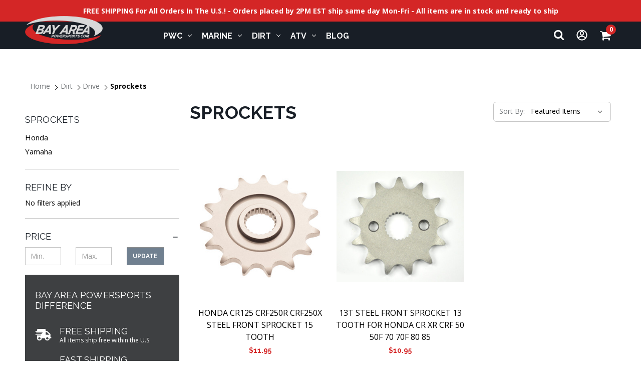

--- FILE ---
content_type: text/html; charset=UTF-8
request_url: https://bayareapowersports.com/dirt-bike/drive/sprockets
body_size: 20254
content:



<!DOCTYPE HTML>
<html class="no-js" lang="en" dir="ltr">
    <head>
        <title>Dirt - Drive - Sprockets - Bay Area Power Sports</title>
        <link rel="dns-prefetch preconnect" href="https://cdn11.bigcommerce.com/s-fm6o2i4t0t" crossorigin><link rel="dns-prefetch preconnect" href="https://fonts.googleapis.com/" crossorigin><link rel="dns-prefetch preconnect" href="https://fonts.gstatic.com/" crossorigin>
        <meta name="keywords" content="Bay Area Power Sports, PWC, Watercraft, PWC Parts, PWC Accessories, Dirt Bike, Dirt Bike Parts, Dirt Bike Accessories, Marine, Boats, Marine Parts, Marine Accessories, ATV, ATV Parts, ATV Accessories, Parts, Engine Parts, Electrical Parts, Accessories, Honda, Kawasaki, Sea Doo, Suzuki, Yamaha, Polaris"><link rel='canonical' href='https://bayareapowersports.com/dirt-bike/drive/sprockets' /><meta name='platform' content='bigcommerce.stencil' />
        
        
        <link rel="stylesheet" href="https://cdnjs.cloudflare.com/ajax/libs/font-awesome/4.7.0/css/font-awesome.min.css">
        <link href="https://cdn11.bigcommerce.com/s-fm6o2i4t0t/product_images/baps-favicon.png" rel="shortcut icon">
        <!-- <meta name="viewport" content="width=device-width, initial-scale=1"> -->
        <meta name="viewport" content="initial-scale=1.0, maximum-scale=1.0, user-scalable=no" />
        <meta http-equiv="X-UA-Compatible" content="IE=9; IE=8; IE=7; IE=EDGE;" />
        <meta charset="UTF-8">
        <meta name="facebook-domain-verification" content="v2y91oa5zxovnbgo6j8rsp4bprjphq" />
        <script>
            document.documentElement.className = document.documentElement.className.replace('no-js', 'js');
        </script>

        <script>
    function browserSupportsAllFeatures() {
        return window.Promise
            && window.fetch
            && window.URL
            && window.URLSearchParams
            && window.WeakMap
            // object-fit support
            && ('objectFit' in document.documentElement.style);
    }

    function loadScript(src) {
        var js = document.createElement('script');
        js.src = src;
        js.onerror = function () {
            console.error('Failed to load polyfill script ' + src);
        };
        document.head.appendChild(js);
    }

    if (!browserSupportsAllFeatures()) {
        loadScript('https://cdn11.bigcommerce.com/s-fm6o2i4t0t/stencil/536f4b90-0d50-013a-7d3a-32ede3865cdc/e/ede69dc0-45d4-013e-8082-3e2aa6070909/dist/theme-bundle.polyfills.js');
    }
</script>

        <script>
            window.lazySizesConfig = window.lazySizesConfig || {};
            window.lazySizesConfig.loadMode = 1;
        </script>
        <script async src="https://cdn11.bigcommerce.com/s-fm6o2i4t0t/stencil/536f4b90-0d50-013a-7d3a-32ede3865cdc/e/ede69dc0-45d4-013e-8082-3e2aa6070909/dist/theme-bundle.head_async.js"></script>

        <script src="https://ajax.googleapis.com/ajax/libs/webfont/1.6.26/webfont.js"></script>
        
        <script src="https://cdn11.bigcommerce.com/s-fm6o2i4t0t/content/js/infinite-scroll.js"></script>
        
        <script>
            WebFont.load({
                custom: {
                    families: ['Karla', 'Roboto', 'Source Sans Pro']
                },
                classes: false
            });
        </script>

        <link href="https://fonts.googleapis.com/css?family=Montserrat:700,500,400%7CKarla:400&display=swap" rel="stylesheet">
        <link data-stencil-stylesheet href="https://cdn11.bigcommerce.com/s-fm6o2i4t0t/stencil/536f4b90-0d50-013a-7d3a-32ede3865cdc/e/ede69dc0-45d4-013e-8082-3e2aa6070909/css/theme-5e14e9b0-b44f-013e-2403-72c9474ac898.css" rel="stylesheet">

        <!-- Start Tracking Code for analytics_googleanalytics4 -->

<script data-cfasync="false" src="https://cdn11.bigcommerce.com/shared/js/google_analytics4_bodl_subscribers-358423becf5d870b8b603a81de597c10f6bc7699.js" integrity="sha256-gtOfJ3Avc1pEE/hx6SKj/96cca7JvfqllWA9FTQJyfI=" crossorigin="anonymous"></script>
<script data-cfasync="false">
  (function () {
    window.dataLayer = window.dataLayer || [];

    function gtag(){
        dataLayer.push(arguments);
    }

    function initGA4(event) {
         function setupGtag() {
            function configureGtag() {
                gtag('js', new Date());
                gtag('set', 'developer_id.dMjk3Nj', true);
                gtag('config', 'G-WBKT50C3DH');
            }

            var script = document.createElement('script');

            script.src = 'https://www.googletagmanager.com/gtag/js?id=G-WBKT50C3DH';
            script.async = true;
            script.onload = configureGtag;

            document.head.appendChild(script);
        }

        setupGtag();

        if (typeof subscribeOnBodlEvents === 'function') {
            subscribeOnBodlEvents('G-WBKT50C3DH', false);
        }

        window.removeEventListener(event.type, initGA4);
    }

    

    var eventName = document.readyState === 'complete' ? 'consentScriptsLoaded' : 'DOMContentLoaded';
    window.addEventListener(eventName, initGA4, false);
  })()
</script>

<!-- End Tracking Code for analytics_googleanalytics4 -->


<script type="text/javascript" src="https://checkout-sdk.bigcommerce.com/v1/loader.js" defer ></script>
<script type="text/javascript">
var BCData = {};
</script>
<!-- Smartsupp Live Chat script -->
<script type="text/javascript">
var _smartsupp = _smartsupp || {};
_smartsupp.key = '95baea7083d906ffa17b547f65a4d045af01df97';
window.smartsupp||(function(d) {
var s,c,o=smartsupp=function(){ o._.push(arguments)};o._=[];
s=d.getElementsByTagName('script')[0];c=d.createElement('script');
c.type='text/javascript';c.charset='utf-8';c.async=true;
c.src='https://www.smartsuppchat.com/loader.js?';s.parentNode.insertBefore(c,s);
})(document);
</script><!-- Google Tag Manager -->
<script>(function(w,d,s,l,i){w[l]=w[l]||[];w[l].push({'gtm.start':
new Date().getTime(),event:'gtm.js'});var f=d.getElementsByTagName(s)[0],
j=d.createElement(s),dl=l!='dataLayer'?'&l='+l:'';j.async=true;j.src=
'https://www.googletagmanager.com/gtm.js?id='+i+dl;f.parentNode.insertBefore(j,f);
})(window,document,'script','dataLayer','GTM-M36Q46L');</script>
<!-- End Google Tag Manager --><script type='text/javascript' src='https://platform-api.sharethis.com/js/sharethis.js#property=60fae81b7c9b910013246b75&product=inline-share-buttons' async='async'></script> 
<!-- Hotjar Tracking Code for https://bayareapowersports.com/ -->

<script>

    (function(h,o,t,j,a,r){

        h.hj=h.hj||function(){(h.hj.q=h.hj.q||[]).push(arguments)};

        h._hjSettings={hjid:2641133,hjsv:6};

        a=o.getElementsByTagName('head')[0];

        r=o.createElement('script');r.async=1;

        r.src=t+h._hjSettings.hjid+j+h._hjSettings.hjsv;

        a.appendChild(r);

    })(window,document,'https://static.hotjar.com/c/hotjar-','.js?sv=');

</script><!-- Google tag (gtag.js) -->
<script async src="https://www.googletagmanager.com/gtag/js?id=AW-800432286"></script>
<script>
  window.dataLayer = window.dataLayer || [];
  function gtag(){dataLayer.push(arguments);}
  gtag('js', new Date());

  gtag('config', 'AW-800432286', {'allow_enhanced_conversions':true});
</script>

 <script data-cfasync="false" src="https://microapps.bigcommerce.com/bodl-events/1.9.4/index.js" integrity="sha256-Y0tDj1qsyiKBRibKllwV0ZJ1aFlGYaHHGl/oUFoXJ7Y=" nonce="" crossorigin="anonymous"></script>
 <script data-cfasync="false" nonce="">

 (function() {
    function decodeBase64(base64) {
       const text = atob(base64);
       const length = text.length;
       const bytes = new Uint8Array(length);
       for (let i = 0; i < length; i++) {
          bytes[i] = text.charCodeAt(i);
       }
       const decoder = new TextDecoder();
       return decoder.decode(bytes);
    }
    window.bodl = JSON.parse(decodeBase64("[base64]"));
 })()

 </script>
 
    </head>
    <body>
        <!-- Google Tag Manager (noscript) -->
        <noscript><iframe src=https://www.googletagmanager.com/ns.html?id=GTM-M36Q46L
        height="0" width="0" style="display:none;visibility:hidden"></iframe></noscript>
        <!-- End Google Tag Manager (noscript) -->
        <svg data-src="https://cdn11.bigcommerce.com/s-fm6o2i4t0t/stencil/536f4b90-0d50-013a-7d3a-32ede3865cdc/e/ede69dc0-45d4-013e-8082-3e2aa6070909/img/icon-sprite.svg" class="icons-svg-sprite"></svg>

        <a href="#main-content" class="skip-to-main-link">Skip to main content</a>
<div class="banners">
    <div class="banner">
        <div data-event-type="promotion-click">
            <p>
                <a href="/shipping/">FREE SHIPPING For All Orders In The U.S.! - Orders placed by 2PM EST ship same day Mon-Fri - All items are in stock and ready to ship
                </a>
            </p>
        </div>
    </div>
</div>
<header class="header" role="banner">
    <a href="#" class="mobileMenu-toggle" data-mobile-menu-toggle="menu">
        <span class="mobileMenu-toggleIcon">Toggle menu</span>
    </a>
    <div class="container-fluid">
<nav class="navUser">
    <div class="navPages-quickSearch mobile">
        
    <form class="form" onsubmit="return false" data-url="/search.php" data-quick-search-form>
        <fieldset class="form-fieldset">
            <div class="form-field">
                <label class="is-srOnly" for="nav-menu-quick-search">Search</label>
                <i class="fa fa-search" aria-hidden="true"></i>
                <input class="form-input"
                       data-search-quick
                       name="nav-menu-quick-search"
                       id="nav-menu-quick-search"
                       placeholder="Search..."
                       data-error-message="Search field cannot be empty."
                       placeholder="Search the store"
                       autocomplete="off"
                >
            </div>
        </fieldset>
    </form>
    <section class="quickSearchResults" data-bind="html: results"></section>
    <p role="status"
       aria-live="polite"
       class="aria-description--hidden"
       data-search-aria-message-predefined-text="product results for"
    ></p>
    </div>
<div class="header-mobile">
    <h1 class="header-logo header-logo--center">
        <a href="https://bayareapowersports.com/" class="header-logo__link">
            <div class="header-logo-image-container">
                <img class="header-logo-image" src="https://cdn11.bigcommerce.com/s-fm6o2i4t0t/images/stencil/250x100/logo_1616760947__11428.original.png" alt="Bay Area Power Sports" title="Bay Area Power Sports">
            </div>
</a>
    </h1>
    

    <div class="navPages-container" id="menu" data-menu>
        




<nav class="navPages">
    <!-- <div class="navPages-quickSearch mobile">
        
    <form class="form" onsubmit="return false" data-url="/search.php" data-quick-search-form>
        <fieldset class="form-fieldset">
            <div class="form-field">
                <label class="is-srOnly" for="nav-menu-quick-search">Search</label>
                <i class="fa fa-search" aria-hidden="true"></i>
                <input class="form-input"
                       data-search-quick
                       name="nav-menu-quick-search"
                       id="nav-menu-quick-search"
                       placeholder="Search..."
                       data-error-message="Search field cannot be empty."
                       placeholder="Search the store"
                       autocomplete="off"
                >
            </div>
        </fieldset>
    </form>
    <section class="quickSearchResults" data-bind="html: results"></section>
    <p role="status"
       aria-live="polite"
       class="aria-description--hidden"
       data-search-aria-message-predefined-text="product results for"
    ></p>
    </div> -->
    <ul class="navPages-list">
            <li class="navPages-item">
                <a class="navPages-action has-subMenu"
   href="https://bayareapowersports.com/pwc"
  
>
    PWC
    <i class="icon navPages-action-moreIcon" aria-hidden="true">
        <svg attr-class="level1_svg"><use xlink:href="#icon-chevron-down" /></svg>
    </i>
</a>
<div class="navPage-subMenu" id="navPages-26" aria-hidden="true" tabindex="-1">
    <ul class="navPage-subMenu-list ">
        <!-- <li class="navPage-subMenu-item">
            <a class="navPage-subMenu-action navPages-action"
               href="https://bayareapowersports.com/pwc"
               aria-label="All PWC"
            >
                All PWC
            </a>
        </li> -->
            <li class="navPage-subMenu-item">
                    <a class="navPage-subMenu-action navPages-action has-subMenu"
                       href="https://bayareapowersports.com/pwc/accessories"
                       aria-label="Accessories">
                        Accessories
                        <span class="collapsible-icon-wrapper"
                            data-collapsible="navPages-90"
                            data-collapsible-disabled-breakpoint="medium"
                            data-collapsible-disabled-state="open"
                            data-collapsible-enabled-state="closed">
                            <i class="icon navPages-action-moreIcon" aria-hidden="true">
                                <svg attr-class="level2_svg"><use xlink:href="#icon-chevron-down" /></svg>
                            </i>
                        </span>
                    </a>
                    <ul class="navPage-childList" id="navPages-90">
                        <li class="navPage-childList-item">
                            <a class="navPage-childList-action navPages-action"
                               href="https://bayareapowersports.com/pwc/accessories/chemicals"
                               aria-label="Chemicals"
                            >
                                Chemicals
                            </a>
                        </li>
                        <li class="navPage-childList-item">
                            <a class="navPage-childList-action navPages-action"
                               href="https://bayareapowersports.com/pwc/accessories/flush-kits/"
                               aria-label="Flush Kits"
                            >
                                Flush Kits
                            </a>
                        </li>
                        <li class="navPage-childList-item">
                            <a class="navPage-childList-action navPages-action"
                               href="https://bayareapowersports.com/pwc/accessories/hull-body-parts"
                               aria-label="Hull &amp; Body Parts"
                            >
                                Hull &amp; Body Parts
                            </a>
                        </li>
                        <li class="navPage-childList-item">
                            <a class="navPage-childList-action navPages-action"
                               href="https://bayareapowersports.com/pwc/accessories/lanyards"
                               aria-label="Lanyards"
                            >
                                Lanyards
                            </a>
                        </li>
                        <li class="navPage-childList-item">
                            <a class="navPage-childList-action navPages-action"
                               href="https://bayareapowersports.com/pwc/accessories/pwc-stands"
                               aria-label="PWC Stands"
                            >
                                PWC Stands
                            </a>
                        </li>
                        <li class="navPage-childList-item">
                            <a class="navPage-childList-action navPages-action"
                               href="https://bayareapowersports.com/pwc/accessories/tools"
                               aria-label="Tools"
                            >
                                Tools
                            </a>
                        </li>
                    </ul>
            </li>
            <li class="navPage-subMenu-item">
                    <a class="navPage-subMenu-action navPages-action has-subMenu"
                       href="https://bayareapowersports.com/pwc/cables"
                       aria-label="Cables">
                        Cables
                        <span class="collapsible-icon-wrapper"
                            data-collapsible="navPages-242"
                            data-collapsible-disabled-breakpoint="medium"
                            data-collapsible-disabled-state="open"
                            data-collapsible-enabled-state="closed">
                            <i class="icon navPages-action-moreIcon" aria-hidden="true">
                                <svg attr-class="level2_svg"><use xlink:href="#icon-chevron-down" /></svg>
                            </i>
                        </span>
                    </a>
                    <ul class="navPage-childList" id="navPages-242">
                        <li class="navPage-childList-item">
                            <a class="navPage-childList-action navPages-action"
                               href="https://bayareapowersports.com/pwc/cables/reverse"
                               aria-label="Reverse"
                            >
                                Reverse
                            </a>
                        </li>
                        <li class="navPage-childList-item">
                            <a class="navPage-childList-action navPages-action"
                               href="https://bayareapowersports.com/pwc/cables/steering"
                               aria-label="Steering"
                            >
                                Steering
                            </a>
                        </li>
                        <li class="navPage-childList-item">
                            <a class="navPage-childList-action navPages-action"
                               href="https://bayareapowersports.com/pwc/cables/throttle"
                               aria-label="Throttle"
                            >
                                Throttle
                            </a>
                        </li>
                        <li class="navPage-childList-item">
                            <a class="navPage-childList-action navPages-action"
                               href="https://bayareapowersports.com/pwc/cables/trim"
                               aria-label="Trim"
                            >
                                Trim
                            </a>
                        </li>
                    </ul>
            </li>
            <li class="navPage-subMenu-item">
                    <a class="navPage-subMenu-action navPages-action has-subMenu"
                       href="https://bayareapowersports.com/pwc/carburetor-kits"
                       aria-label="Carburetor Kits">
                        Carburetor Kits
                        <span class="collapsible-icon-wrapper"
                            data-collapsible="navPages-180"
                            data-collapsible-disabled-breakpoint="medium"
                            data-collapsible-disabled-state="open"
                            data-collapsible-enabled-state="closed">
                            <i class="icon navPages-action-moreIcon" aria-hidden="true">
                                <svg attr-class="level2_svg"><use xlink:href="#icon-chevron-down" /></svg>
                            </i>
                        </span>
                    </a>
                    <ul class="navPage-childList" id="navPages-180">
                        <li class="navPage-childList-item">
                            <a class="navPage-childList-action navPages-action"
                               href="https://bayareapowersports.com/pwc/carburetor-kits/kawasaki"
                               aria-label="Kawasaki"
                            >
                                Kawasaki
                            </a>
                        </li>
                        <li class="navPage-childList-item">
                            <a class="navPage-childList-action navPages-action"
                               href="https://bayareapowersports.com/pwc/carburetor-kits/sea-doo"
                               aria-label="Sea-Doo"
                            >
                                Sea-Doo
                            </a>
                        </li>
                        <li class="navPage-childList-item">
                            <a class="navPage-childList-action navPages-action"
                               href="https://bayareapowersports.com/pwc/carburetor-kits/yamaha"
                               aria-label="Yamaha"
                            >
                                Yamaha
                            </a>
                        </li>
                    </ul>
            </li>
            <li class="navPage-subMenu-item">
                    <a class="navPage-subMenu-action navPages-action has-subMenu"
                       href="https://bayareapowersports.com/pwc/driveline"
                       aria-label="Driveline">
                        Driveline
                        <span class="collapsible-icon-wrapper"
                            data-collapsible="navPages-107"
                            data-collapsible-disabled-breakpoint="medium"
                            data-collapsible-disabled-state="open"
                            data-collapsible-enabled-state="closed">
                            <i class="icon navPages-action-moreIcon" aria-hidden="true">
                                <svg attr-class="level2_svg"><use xlink:href="#icon-chevron-down" /></svg>
                            </i>
                        </span>
                    </a>
                    <ul class="navPage-childList" id="navPages-107">
                        <li class="navPage-childList-item">
                            <a class="navPage-childList-action navPages-action"
                               href="https://bayareapowersports.com/pwc/driveline/carriers-carbon-rings"
                               aria-label="Carriers &amp; Carbon Rings"
                            >
                                Carriers &amp; Carbon Rings
                            </a>
                        </li>
                        <li class="navPage-childList-item">
                            <a class="navPage-childList-action navPages-action"
                               href="https://bayareapowersports.com/pwc/driveline/dampers"
                               aria-label="Dampers"
                            >
                                Dampers
                            </a>
                        </li>
                        <li class="navPage-childList-item">
                            <a class="navPage-childList-action navPages-action"
                               href="https://bayareapowersports.com/pwc/driveline/drive-line-rebuild-kits"
                               aria-label="Drive Line Rebuild Kits"
                            >
                                Drive Line Rebuild Kits
                            </a>
                        </li>
                        <li class="navPage-childList-item">
                            <a class="navPage-childList-action navPages-action"
                               href="https://bayareapowersports.com/pwc/driveline/drive-shafts"
                               aria-label="Drive Shafts"
                            >
                                Drive Shafts
                            </a>
                        </li>
                        <li class="navPage-childList-item">
                            <a class="navPage-childList-action navPages-action"
                               href="https://bayareapowersports.com/pwc/driveline/shaft-bellows"
                               aria-label="Shaft Bellows"
                            >
                                Shaft Bellows
                            </a>
                        </li>
                        <li class="navPage-childList-item">
                            <a class="navPage-childList-action navPages-action"
                               href="https://bayareapowersports.com/pwc/driveline/trim"
                               aria-label="Trim"
                            >
                                Trim
                            </a>
                        </li>
                    </ul>
            </li>
            <li class="navPage-subMenu-item">
                    <a class="navPage-subMenu-action navPages-action has-subMenu"
                       href="https://bayareapowersports.com/pwc/electrical-parts"
                       aria-label="Electrical">
                        Electrical
                        <span class="collapsible-icon-wrapper"
                            data-collapsible="navPages-103"
                            data-collapsible-disabled-breakpoint="medium"
                            data-collapsible-disabled-state="open"
                            data-collapsible-enabled-state="closed">
                            <i class="icon navPages-action-moreIcon" aria-hidden="true">
                                <svg attr-class="level2_svg"><use xlink:href="#icon-chevron-down" /></svg>
                            </i>
                        </span>
                    </a>
                    <ul class="navPage-childList" id="navPages-103">
                        <li class="navPage-childList-item">
                            <a class="navPage-childList-action navPages-action"
                               href="https://bayareapowersports.com/pwc/electrical/cdi-mpem"
                               aria-label="CDI &amp; MPEM"
                            >
                                CDI &amp; MPEM
                            </a>
                        </li>
                        <li class="navPage-childList-item">
                            <a class="navPage-childList-action navPages-action"
                               href="https://bayareapowersports.com/pwc/electrical/gauges/"
                               aria-label="Gauges"
                            >
                                Gauges
                            </a>
                        </li>
                        <li class="navPage-childList-item">
                            <a class="navPage-childList-action navPages-action"
                               href="https://bayareapowersports.com/pwc/electrical-parts/ignition-coils"
                               aria-label="Ignition Coils"
                            >
                                Ignition Coils
                            </a>
                        </li>
                        <li class="navPage-childList-item">
                            <a class="navPage-childList-action navPages-action"
                               href="https://bayareapowersports.com/pwc/electrical/regulators-rectifiers"
                               aria-label="Regulators &amp; Rectifiers"
                            >
                                Regulators &amp; Rectifiers
                            </a>
                        </li>
                        <li class="navPage-childList-item">
                            <a class="navPage-childList-action navPages-action"
                               href="https://bayareapowersports.com/pwc/electrical-parts/sensors"
                               aria-label="Sensors"
                            >
                                Sensors
                            </a>
                        </li>
                        <li class="navPage-childList-item">
                            <a class="navPage-childList-action navPages-action"
                               href="https://bayareapowersports.com/pwc/electrical/solenoids-relays"
                               aria-label="Solenoids &amp; Relays"
                            >
                                Solenoids &amp; Relays
                            </a>
                        </li>
                        <li class="navPage-childList-item">
                            <a class="navPage-childList-action navPages-action"
                               href="https://bayareapowersports.com/pwc/electrical-parts/spark-plugs"
                               aria-label="Spark Plugs"
                            >
                                Spark Plugs
                            </a>
                        </li>
                        <li class="navPage-childList-item">
                            <a class="navPage-childList-action navPages-action"
                               href="https://bayareapowersports.com/pwc/electrical-parts/starters"
                               aria-label="Starters"
                            >
                                Starters
                            </a>
                        </li>
                        <li class="navPage-childList-item">
                            <a class="navPage-childList-action navPages-action"
                               href="https://bayareapowersports.com/pwc/electrical-parts/stators"
                               aria-label="Stators"
                            >
                                Stators
                            </a>
                        </li>
                        <li class="navPage-childList-item">
                            <a class="navPage-childList-action navPages-action"
                               href="https://bayareapowersports.com/pwc/electrical-parts/switches"
                               aria-label="Switches"
                            >
                                Switches
                            </a>
                        </li>
                    </ul>
            </li>
            <li class="navPage-subMenu-item">
                    <a class="navPage-subMenu-action navPages-action has-subMenu"
                       href="https://bayareapowersports.com/pwc/engine-parts"
                       aria-label="Engine">
                        Engine
                        <span class="collapsible-icon-wrapper"
                            data-collapsible="navPages-86"
                            data-collapsible-disabled-breakpoint="medium"
                            data-collapsible-disabled-state="open"
                            data-collapsible-enabled-state="closed">
                            <i class="icon navPages-action-moreIcon" aria-hidden="true">
                                <svg attr-class="level2_svg"><use xlink:href="#icon-chevron-down" /></svg>
                            </i>
                        </span>
                    </a>
                    <ul class="navPage-childList" id="navPages-86">
                        <li class="navPage-childList-item">
                            <a class="navPage-childList-action navPages-action"
                               href="https://bayareapowersports.com/pwc/engine/balance-shafts"
                               aria-label="Balance Shafts"
                            >
                                Balance Shafts
                            </a>
                        </li>
                        <li class="navPage-childList-item">
                            <a class="navPage-childList-action navPages-action"
                               href="https://bayareapowersports.com/pwc/engine-parts/bearings"
                               aria-label="Bearings"
                            >
                                Bearings
                            </a>
                        </li>
                        <li class="navPage-childList-item">
                            <a class="navPage-childList-action navPages-action"
                               href="https://bayareapowersports.com/pwc/engine-parts/cooling"
                               aria-label="Cooling"
                            >
                                Cooling
                            </a>
                        </li>
                        <li class="navPage-childList-item">
                            <a class="navPage-childList-action navPages-action"
                               href="https://bayareapowersports.com/pwc/engine-parts/crankshafts"
                               aria-label="Crankshafts"
                            >
                                Crankshafts
                            </a>
                        </li>
                        <li class="navPage-childList-item">
                            <a class="navPage-childList-action navPages-action"
                               href="https://bayareapowersports.com/pwc/engine-parts/cylinder-head"
                               aria-label="Cylinder Head"
                            >
                                Cylinder Head
                            </a>
                        </li>
                        <li class="navPage-childList-item">
                            <a class="navPage-childList-action navPages-action"
                               href="https://bayareapowersports.com/pwc/engine/cylinders-sleeves"
                               aria-label="Cylinders &amp; Sleeves"
                            >
                                Cylinders &amp; Sleeves
                            </a>
                        </li>
                        <li class="navPage-childList-item">
                            <a class="navPage-childList-action navPages-action"
                               href="https://bayareapowersports.com/pwc/engine-parts/exhaust"
                               aria-label="Exhaust"
                            >
                                Exhaust
                            </a>
                        </li>
                        <li class="navPage-childList-item">
                            <a class="navPage-childList-action navPages-action"
                               href="https://bayareapowersports.com/pwc/engine/hardware"
                               aria-label="Hardware"
                            >
                                Hardware
                            </a>
                        </li>
                        <li class="navPage-childList-item">
                            <a class="navPage-childList-action navPages-action"
                               href="https://bayareapowersports.com/pwc/engine-parts/intercooler"
                               aria-label="Intercooler"
                            >
                                Intercooler
                            </a>
                        </li>
                        <li class="navPage-childList-item">
                            <a class="navPage-childList-action navPages-action"
                               href="https://bayareapowersports.com/pwc/engine/misc-engine"
                               aria-label="Misc. Engine"
                            >
                                Misc. Engine
                            </a>
                        </li>
                        <li class="navPage-childList-item">
                            <a class="navPage-childList-action navPages-action"
                               href="https://bayareapowersports.com/pwc/engine-parts/motor-mounts"
                               aria-label="Motor Mounts"
                            >
                                Motor Mounts
                            </a>
                        </li>
                        <li class="navPage-childList-item">
                            <a class="navPage-childList-action navPages-action"
                               href="https://bayareapowersports.com/pwc/engine/oil-filters"
                               aria-label="Oil Filters"
                            >
                                Oil Filters
                            </a>
                        </li>
                        <li class="navPage-childList-item">
                            <a class="navPage-childList-action navPages-action"
                               href="https://bayareapowersports.com/pwc/engine-parts/oil-pump"
                               aria-label="Oil Pump"
                            >
                                Oil Pump
                            </a>
                        </li>
                        <li class="navPage-childList-item">
                            <a class="navPage-childList-action navPages-action"
                               href="https://bayareapowersports.com/pwc/engine-parts/pistons"
                               aria-label="Pistons"
                            >
                                Pistons
                            </a>
                        </li>
                        <li class="navPage-childList-item">
                            <a class="navPage-childList-action navPages-action"
                               href="https://bayareapowersports.com/pwc/engine/rave-power-valve-parts"
                               aria-label="Rave &amp; Power Valve Parts"
                            >
                                Rave &amp; Power Valve Parts
                            </a>
                        </li>
                        <li class="navPage-childList-item">
                            <a class="navPage-childList-action navPages-action"
                               href="https://bayareapowersports.com/pwc/engine/service-kits"
                               aria-label="Service Kits"
                            >
                                Service Kits
                            </a>
                        </li>
                        <li class="navPage-childList-item">
                            <a class="navPage-childList-action navPages-action"
                               href="https://bayareapowersports.com/pwc/engine-parts/supercharger"
                               aria-label="Supercharger"
                            >
                                Supercharger
                            </a>
                        </li>
                        <li class="navPage-childList-item">
                            <a class="navPage-childList-action navPages-action"
                               href="https://bayareapowersports.com/pwc/engine-parts/top-end-rebuild-kits"
                               aria-label="Top End Rebuild Kits"
                            >
                                Top End Rebuild Kits
                            </a>
                        </li>
                    </ul>
            </li>
            <li class="navPage-subMenu-item">
                    <a class="navPage-subMenu-action navPages-action has-subMenu"
                       href="https://bayareapowersports.com/pwc/fuel-system"
                       aria-label="Fuel System">
                        Fuel System
                        <span class="collapsible-icon-wrapper"
                            data-collapsible="navPages-120"
                            data-collapsible-disabled-breakpoint="medium"
                            data-collapsible-disabled-state="open"
                            data-collapsible-enabled-state="closed">
                            <i class="icon navPages-action-moreIcon" aria-hidden="true">
                                <svg attr-class="level2_svg"><use xlink:href="#icon-chevron-down" /></svg>
                            </i>
                        </span>
                    </a>
                    <ul class="navPage-childList" id="navPages-120">
                        <li class="navPage-childList-item">
                            <a class="navPage-childList-action navPages-action"
                               href="https://bayareapowersports.com/pwc/fuel-system/carburetor-parts"
                               aria-label="Carburetor Parts"
                            >
                                Carburetor Parts
                            </a>
                        </li>
                        <li class="navPage-childList-item">
                            <a class="navPage-childList-action navPages-action"
                               href="https://bayareapowersports.com/pwc/fuel-system/complete-carburetors"
                               aria-label="Complete Carburetors"
                            >
                                Complete Carburetors
                            </a>
                        </li>
                        <li class="navPage-childList-item">
                            <a class="navPage-childList-action navPages-action"
                               href="https://bayareapowersports.com/pwc/fuel-system/filters"
                               aria-label="Filters"
                            >
                                Filters
                            </a>
                        </li>
                        <li class="navPage-childList-item">
                            <a class="navPage-childList-action navPages-action"
                               href="https://bayareapowersports.com/pwc/fuel-system/fuel-pumps"
                               aria-label="Fuel Pumps"
                            >
                                Fuel Pumps
                            </a>
                        </li>
                        <li class="navPage-childList-item">
                            <a class="navPage-childList-action navPages-action"
                               href="https://bayareapowersports.com/pwc/fuel-system/fuel-valves"
                               aria-label="Fuel Valves"
                            >
                                Fuel Valves
                            </a>
                        </li>
                        <li class="navPage-childList-item">
                            <a class="navPage-childList-action navPages-action"
                               href="https://bayareapowersports.com/pwc/fuel-system/injectors"
                               aria-label="Injectors"
                            >
                                Injectors
                            </a>
                        </li>
                        <li class="navPage-childList-item">
                            <a class="navPage-childList-action navPages-action"
                               href="https://bayareapowersports.com/pwc/fuel-system/intake"
                               aria-label="Intake"
                            >
                                Intake
                            </a>
                        </li>
                        <li class="navPage-childList-item">
                            <a class="navPage-childList-action navPages-action"
                               href="https://bayareapowersports.com/pwc/fuel-system/misc-fuel-system"
                               aria-label="Misc. Fuel System"
                            >
                                Misc. Fuel System
                            </a>
                        </li>
                        <li class="navPage-childList-item">
                            <a class="navPage-childList-action navPages-action"
                               href="https://bayareapowersports.com/pwc/fuel-system/primer-kits"
                               aria-label="Primer Kits"
                            >
                                Primer Kits
                            </a>
                        </li>
                        <li class="navPage-childList-item">
                            <a class="navPage-childList-action navPages-action"
                               href="https://bayareapowersports.com/pwc/fuel-system/rotary-valves"
                               aria-label="Rotary Valves"
                            >
                                Rotary Valves
                            </a>
                        </li>
                    </ul>
            </li>
            <li class="navPage-subMenu-item">
                    <a class="navPage-subMenu-action navPages-action has-subMenu"
                       href="https://bayareapowersports.com/pwc/gaskets-seals"
                       aria-label="Gaskets &amp; Seals">
                        Gaskets &amp; Seals
                        <span class="collapsible-icon-wrapper"
                            data-collapsible="navPages-632"
                            data-collapsible-disabled-breakpoint="medium"
                            data-collapsible-disabled-state="open"
                            data-collapsible-enabled-state="closed">
                            <i class="icon navPages-action-moreIcon" aria-hidden="true">
                                <svg attr-class="level2_svg"><use xlink:href="#icon-chevron-down" /></svg>
                            </i>
                        </span>
                    </a>
                    <ul class="navPage-childList" id="navPages-632">
                        <li class="navPage-childList-item">
                            <a class="navPage-childList-action navPages-action"
                               href="https://bayareapowersports.com/pwc/gaskets-seals/complete-gasket-kits"
                               aria-label="Complete Gasket Kits"
                            >
                                Complete Gasket Kits
                            </a>
                        </li>
                        <li class="navPage-childList-item">
                            <a class="navPage-childList-action navPages-action"
                               href="https://bayareapowersports.com/pwc/gaskets-seals/engine-seal-kits"
                               aria-label="Engine Seal Kits"
                            >
                                Engine Seal Kits
                            </a>
                        </li>
                        <li class="navPage-childList-item">
                            <a class="navPage-childList-action navPages-action"
                               href="https://bayareapowersports.com/pwc/gaskets-seals/individual-gaskets-o-rings"
                               aria-label="Individual Gaskets &amp; O-Rings"
                            >
                                Individual Gaskets &amp; O-Rings
                            </a>
                        </li>
                        <li class="navPage-childList-item">
                            <a class="navPage-childList-action navPages-action"
                               href="https://bayareapowersports.com/pwc/gaskets-seals/top-end-gasket-kits"
                               aria-label="Top End Gasket Kits"
                            >
                                Top End Gasket Kits
                            </a>
                        </li>
                    </ul>
            </li>
            <li class="navPage-subMenu-item">
                    <a class="navPage-subMenu-action navPages-action has-subMenu"
                       href="https://bayareapowersports.com/pwc/pump-parts"
                       aria-label="Pump Parts">
                        Pump Parts
                        <span class="collapsible-icon-wrapper"
                            data-collapsible="navPages-27"
                            data-collapsible-disabled-breakpoint="medium"
                            data-collapsible-disabled-state="open"
                            data-collapsible-enabled-state="closed">
                            <i class="icon navPages-action-moreIcon" aria-hidden="true">
                                <svg attr-class="level2_svg"><use xlink:href="#icon-chevron-down" /></svg>
                            </i>
                        </span>
                    </a>
                    <ul class="navPage-childList" id="navPages-27">
                        <li class="navPage-childList-item">
                            <a class="navPage-childList-action navPages-action"
                               href="https://bayareapowersports.com/pwc/pump-parts/impeller-wear-ring-kits"
                               aria-label="Impeller &amp; Wear Ring Kits"
                            >
                                Impeller &amp; Wear Ring Kits
                            </a>
                        </li>
                        <li class="navPage-childList-item">
                            <a class="navPage-childList-action navPages-action"
                               href="https://bayareapowersports.com/pwc/pump-parts/impeller-boots"
                               aria-label="Impeller Boots"
                            >
                                Impeller Boots
                            </a>
                        </li>
                        <li class="navPage-childList-item">
                            <a class="navPage-childList-action navPages-action"
                               href="https://bayareapowersports.com/pwc/pump-parts/impeller-tools"
                               aria-label="Impeller Tools"
                            >
                                Impeller Tools
                            </a>
                        </li>
                        <li class="navPage-childList-item">
                            <a class="navPage-childList-action navPages-action"
                               href="https://bayareapowersports.com/pwc/pump-parts/impellers"
                               aria-label="Impellers"
                            >
                                Impellers
                            </a>
                        </li>
                        <li class="navPage-childList-item">
                            <a class="navPage-childList-action navPages-action"
                               href="https://bayareapowersports.com/pwc/pump-parts/jet-pump-housings"
                               aria-label="Jet Pump Housings"
                            >
                                Jet Pump Housings
                            </a>
                        </li>
                        <li class="navPage-childList-item">
                            <a class="navPage-childList-action navPages-action"
                               href="https://bayareapowersports.com/pwc/pump-parts/jet-pump-rebuild-kits"
                               aria-label="Jet Pump Rebuild Kits"
                            >
                                Jet Pump Rebuild Kits
                            </a>
                        </li>
                        <li class="navPage-childList-item">
                            <a class="navPage-childList-action navPages-action"
                               href="https://bayareapowersports.com/pwc/pump-parts/misc-pump-parts"
                               aria-label="Misc. Pump Parts"
                            >
                                Misc. Pump Parts
                            </a>
                        </li>
                        <li class="navPage-childList-item">
                            <a class="navPage-childList-action navPages-action"
                               href="https://bayareapowersports.com/pwc/pump-parts/nose-cones-o-rings"
                               aria-label="Nose Cones &amp; O-RIngs"
                            >
                                Nose Cones &amp; O-RIngs
                            </a>
                        </li>
                        <li class="navPage-childList-item">
                            <a class="navPage-childList-action navPages-action"
                               href="https://bayareapowersports.com/pwc/pump-parts/pump-seals"
                               aria-label="Pump Seals"
                            >
                                Pump Seals
                            </a>
                        </li>
                        <li class="navPage-childList-item">
                            <a class="navPage-childList-action navPages-action"
                               href="https://bayareapowersports.com/pwc/pump-parts/pump-shafts"
                               aria-label="Pump Shafts"
                            >
                                Pump Shafts
                            </a>
                        </li>
                        <li class="navPage-childList-item">
                            <a class="navPage-childList-action navPages-action"
                               href="https://bayareapowersports.com/pwc/pump-parts/wear-rings"
                               aria-label="Wear Rings"
                            >
                                Wear Rings
                            </a>
                        </li>
                    </ul>
            </li>
    </ul>
    <!-- <div class="megamenu-promotion-banner">
    <div class="mega-menu-img">
        <img class="megamenu_image" src='https://cdn11.bigcommerce.com/s-fm6o2i4t0t/product_images/uploaded_images/dirt.jpg' alt="PWC" title="PWC" >

    </div>
    <div class="promotional-content">20% Off On Dirt Bike Parts &amp; Accessories</div>
    <a class="promotional-button" href='/dirt-bike'>
    SHOP NOW</a>
    </div> -->
</div>
            </li>
            <li class="navPages-item">
                <a class="navPages-action has-subMenu"
   href="https://bayareapowersports.com/marine"
  
>
    Marine
    <i class="icon navPages-action-moreIcon" aria-hidden="true">
        <svg attr-class="level1_svg"><use xlink:href="#icon-chevron-down" /></svg>
    </i>
</a>
<div class="navPage-subMenu" id="navPages-114" aria-hidden="true" tabindex="-1">
    <ul class="navPage-subMenu-list no_menu_height">
        <!-- <li class="navPage-subMenu-item">
            <a class="navPage-subMenu-action navPages-action"
               href="https://bayareapowersports.com/marine"
               aria-label="All Marine"
            >
                All Marine
            </a>
        </li> -->
            <li class="navPage-subMenu-item">
                    <a class="navPage-subMenu-action navPages-action has-subMenu"
                       href="https://bayareapowersports.com/marine/electrical-parts"
                       aria-label="Electrical">
                        Electrical
                        <span class="collapsible-icon-wrapper"
                            data-collapsible="navPages-115"
                            data-collapsible-disabled-breakpoint="medium"
                            data-collapsible-disabled-state="open"
                            data-collapsible-enabled-state="closed">
                            <i class="icon navPages-action-moreIcon" aria-hidden="true">
                                <svg attr-class="level2_svg"><use xlink:href="#icon-chevron-down" /></svg>
                            </i>
                        </span>
                    </a>
                    <ul class="navPage-childList" id="navPages-115">
                        <li class="navPage-childList-item">
                            <a class="navPage-childList-action navPages-action"
                               href="https://bayareapowersports.com/marine/electrical-parts/johnson"
                               aria-label="Johnson"
                            >
                                Johnson
                            </a>
                        </li>
                        <li class="navPage-childList-item">
                            <a class="navPage-childList-action navPages-action"
                               href="https://bayareapowersports.com/marine/electrical/mercury-mercruiser"
                               aria-label="Mercury &amp; Mercruiser"
                            >
                                Mercury &amp; Mercruiser
                            </a>
                        </li>
                        <li class="navPage-childList-item">
                            <a class="navPage-childList-action navPages-action"
                               href="https://bayareapowersports.com/marine/electrical-parts/volvo-penta"
                               aria-label="Volvo Penta"
                            >
                                Volvo Penta
                            </a>
                        </li>
                        <li class="navPage-childList-item">
                            <a class="navPage-childList-action navPages-action"
                               href="https://bayareapowersports.com/marine/electrical-parts/yamaha"
                               aria-label="Yamaha"
                            >
                                Yamaha
                            </a>
                        </li>
                    </ul>
            </li>
            <li class="navPage-subMenu-item">
                    <a class="navPage-subMenu-action navPages-action has-subMenu"
                       href="https://bayareapowersports.com/marine/engine-parts"
                       aria-label="Engine">
                        Engine
                        <span class="collapsible-icon-wrapper"
                            data-collapsible="navPages-371"
                            data-collapsible-disabled-breakpoint="medium"
                            data-collapsible-disabled-state="open"
                            data-collapsible-enabled-state="closed">
                            <i class="icon navPages-action-moreIcon" aria-hidden="true">
                                <svg attr-class="level2_svg"><use xlink:href="#icon-chevron-down" /></svg>
                            </i>
                        </span>
                    </a>
                    <ul class="navPage-childList" id="navPages-371">
                        <li class="navPage-childList-item">
                            <a class="navPage-childList-action navPages-action"
                               href="https://bayareapowersports.com/marine/engine/honda"
                               aria-label="Honda"
                            >
                                Honda
                            </a>
                        </li>
                        <li class="navPage-childList-item">
                            <a class="navPage-childList-action navPages-action"
                               href="https://bayareapowersports.com/marine/engine-parts/johnson"
                               aria-label="Johnson"
                            >
                                Johnson
                            </a>
                        </li>
                        <li class="navPage-childList-item">
                            <a class="navPage-childList-action navPages-action"
                               href="https://bayareapowersports.com/marine/engine/mercury-mercruiser"
                               aria-label="Mercury &amp; Mercruiser"
                            >
                                Mercury &amp; Mercruiser
                            </a>
                        </li>
                        <li class="navPage-childList-item">
                            <a class="navPage-childList-action navPages-action"
                               href="https://bayareapowersports.com/marine/engine-parts/volvo-penta"
                               aria-label="Volvo Penta"
                            >
                                Volvo Penta
                            </a>
                        </li>
                        <li class="navPage-childList-item">
                            <a class="navPage-childList-action navPages-action"
                               href="https://bayareapowersports.com/marine/engine-parts/yamaha"
                               aria-label="Yamaha"
                            >
                                Yamaha
                            </a>
                        </li>
                    </ul>
            </li>
            <li class="navPage-subMenu-item">
                    <a class="navPage-subMenu-action navPages-action has-subMenu"
                       href="https://bayareapowersports.com/marine/fuel-system"
                       aria-label="Fuel System">
                        Fuel System
                        <span class="collapsible-icon-wrapper"
                            data-collapsible="navPages-239"
                            data-collapsible-disabled-breakpoint="medium"
                            data-collapsible-disabled-state="open"
                            data-collapsible-enabled-state="closed">
                            <i class="icon navPages-action-moreIcon" aria-hidden="true">
                                <svg attr-class="level2_svg"><use xlink:href="#icon-chevron-down" /></svg>
                            </i>
                        </span>
                    </a>
                    <ul class="navPage-childList" id="navPages-239">
                        <li class="navPage-childList-item">
                            <a class="navPage-childList-action navPages-action"
                               href="https://bayareapowersports.com/marine/fuel-system/honda"
                               aria-label="Honda"
                            >
                                Honda
                            </a>
                        </li>
                        <li class="navPage-childList-item">
                            <a class="navPage-childList-action navPages-action"
                               href="https://bayareapowersports.com/marine/fuel-system/johnson"
                               aria-label="Johnson"
                            >
                                Johnson
                            </a>
                        </li>
                        <li class="navPage-childList-item">
                            <a class="navPage-childList-action navPages-action"
                               href="https://bayareapowersports.com/marine/fuel-system/mercury-mercruiser"
                               aria-label="Mercury &amp; Mercruiser"
                            >
                                Mercury &amp; Mercruiser
                            </a>
                        </li>
                        <li class="navPage-childList-item">
                            <a class="navPage-childList-action navPages-action"
                               href="https://bayareapowersports.com/marine/fuel-system/volvo-penta"
                               aria-label="Volvo Penta"
                            >
                                Volvo Penta
                            </a>
                        </li>
                        <li class="navPage-childList-item">
                            <a class="navPage-childList-action navPages-action"
                               href="https://bayareapowersports.com/marine/fuel-system/yamaha"
                               aria-label="Yamaha"
                            >
                                Yamaha
                            </a>
                        </li>
                    </ul>
            </li>
    </ul>
    <!-- <div class="megamenu-promotion-banner">
    <div class="mega-menu-img">
        <img class="megamenu_image" src='https://cdn11.bigcommerce.com/s-fm6o2i4t0t/product_images/uploaded_images/dirt.jpg' alt="Marine" title="Marine" >

    </div>
    <div class="promotional-content">20% Off On Dirt Bike Parts &amp; Accessories</div>
    <a class="promotional-button" href='/dirt-bike'>
    SHOP NOW</a>
    </div> -->
</div>
            </li>
            <li class="navPages-item">
                <a class="navPages-action has-subMenu activePage"
   href="https://bayareapowersports.com/dirt-bike"
  
>
    Dirt
    <i class="icon navPages-action-moreIcon" aria-hidden="true">
        <svg attr-class="level1_svg"><use xlink:href="#icon-chevron-down" /></svg>
    </i>
</a>
<div class="navPage-subMenu" id="navPages-139" aria-hidden="true" tabindex="-1">
    <ul class="navPage-subMenu-list ">
        <!-- <li class="navPage-subMenu-item">
            <a class="navPage-subMenu-action navPages-action"
               href="https://bayareapowersports.com/dirt-bike"
               aria-label="All Dirt"
            >
                All Dirt
            </a>
        </li> -->
            <li class="navPage-subMenu-item">
                    <a class="navPage-subMenu-action navPages-action has-subMenu"
                       href="https://bayareapowersports.com/dirt/bearings-seals"
                       aria-label="Bearings &amp; Seals">
                        Bearings &amp; Seals
                        <span class="collapsible-icon-wrapper"
                            data-collapsible="navPages-608"
                            data-collapsible-disabled-breakpoint="medium"
                            data-collapsible-disabled-state="open"
                            data-collapsible-enabled-state="closed">
                            <i class="icon navPages-action-moreIcon" aria-hidden="true">
                                <svg attr-class="level2_svg"><use xlink:href="#icon-chevron-down" /></svg>
                            </i>
                        </span>
                    </a>
                    <ul class="navPage-childList" id="navPages-608">
                        <li class="navPage-childList-item">
                            <a class="navPage-childList-action navPages-action"
                               href="https://bayareapowersports.com/dirt/bearings-seals/wheel"
                               aria-label="Wheel"
                            >
                                Wheel
                            </a>
                        </li>
                    </ul>
            </li>
            <li class="navPage-subMenu-item">
                    <a class="navPage-subMenu-action navPages-action has-subMenu"
                       href="https://bayareapowersports.com/dirt/body-frame"
                       aria-label="Body &amp; Frame">
                        Body &amp; Frame
                        <span class="collapsible-icon-wrapper"
                            data-collapsible="navPages-553"
                            data-collapsible-disabled-breakpoint="medium"
                            data-collapsible-disabled-state="open"
                            data-collapsible-enabled-state="closed">
                            <i class="icon navPages-action-moreIcon" aria-hidden="true">
                                <svg attr-class="level2_svg"><use xlink:href="#icon-chevron-down" /></svg>
                            </i>
                        </span>
                    </a>
                    <ul class="navPage-childList" id="navPages-553">
                        <li class="navPage-childList-item">
                            <a class="navPage-childList-action navPages-action"
                               href="https://bayareapowersports.com/dirt/body-frame/gas-caps"
                               aria-label="Gas Caps"
                            >
                                Gas Caps
                            </a>
                        </li>
                        <li class="navPage-childList-item">
                            <a class="navPage-childList-action navPages-action"
                               href="https://bayareapowersports.com/dirt/body-frame/kickstands"
                               aria-label="Kickstands"
                            >
                                Kickstands
                            </a>
                        </li>
                        <li class="navPage-childList-item">
                            <a class="navPage-childList-action navPages-action"
                               href="https://bayareapowersports.com/dirt/body-frame/misc"
                               aria-label="Misc."
                            >
                                Misc.
                            </a>
                        </li>
                    </ul>
            </li>
            <li class="navPage-subMenu-item">
                    <a class="navPage-subMenu-action navPages-action has-subMenu"
                       href="https://bayareapowersports.com/dirt-bike/brakes"
                       aria-label="Brakes">
                        Brakes
                        <span class="collapsible-icon-wrapper"
                            data-collapsible="navPages-226"
                            data-collapsible-disabled-breakpoint="medium"
                            data-collapsible-disabled-state="open"
                            data-collapsible-enabled-state="closed">
                            <i class="icon navPages-action-moreIcon" aria-hidden="true">
                                <svg attr-class="level2_svg"><use xlink:href="#icon-chevron-down" /></svg>
                            </i>
                        </span>
                    </a>
                    <ul class="navPage-childList" id="navPages-226">
                        <li class="navPage-childList-item">
                            <a class="navPage-childList-action navPages-action"
                               href="https://bayareapowersports.com/dirt/brakes/pads-calipers"
                               aria-label="Pads &amp; Calipers"
                            >
                                Pads &amp; Calipers
                            </a>
                        </li>
                    </ul>
            </li>
            <li class="navPage-subMenu-item">
                    <a class="navPage-subMenu-action navPages-action has-subMenu activePage"
                       href="https://bayareapowersports.com/dirt-bike/drive"
                       aria-label="Drive">
                        Drive
                        <span class="collapsible-icon-wrapper"
                            data-collapsible="navPages-164"
                            data-collapsible-disabled-breakpoint="medium"
                            data-collapsible-disabled-state="open"
                            data-collapsible-enabled-state="closed">
                            <i class="icon navPages-action-moreIcon" aria-hidden="true">
                                <svg attr-class="level2_svg"><use xlink:href="#icon-chevron-down" /></svg>
                            </i>
                        </span>
                    </a>
                    <ul class="navPage-childList" id="navPages-164">
                        <li class="navPage-childList-item">
                            <a class="navPage-childList-action navPages-action"
                               href="https://bayareapowersports.com/dirt-bike/drive/chain-guides"
                               aria-label="Chain Guides"
                            >
                                Chain Guides
                            </a>
                        </li>
                        <li class="navPage-childList-item">
                            <a class="navPage-childList-action navPages-action"
                               href="https://bayareapowersports.com/dirt-bike/drive/misc"
                               aria-label="Misc."
                            >
                                Misc.
                            </a>
                        </li>
                        <li class="navPage-childList-item">
                            <a class="navPage-childList-action navPages-action activePage"
                               href="https://bayareapowersports.com/dirt-bike/drive/sprockets"
                               aria-label="Sprockets"
                            >
                                Sprockets
                            </a>
                        </li>
                        <li class="navPage-childList-item">
                            <a class="navPage-childList-action navPages-action"
                               href="https://bayareapowersports.com/dirt/drive/wheels-tires"
                               aria-label="Wheels &amp; Tires"
                            >
                                Wheels &amp; Tires
                            </a>
                        </li>
                    </ul>
            </li>
            <li class="navPage-subMenu-item">
                    <a class="navPage-subMenu-action navPages-action has-subMenu"
                       href="https://bayareapowersports.com/dirt-bike/electrical-parts"
                       aria-label="Electrical">
                        Electrical
                        <span class="collapsible-icon-wrapper"
                            data-collapsible="navPages-212"
                            data-collapsible-disabled-breakpoint="medium"
                            data-collapsible-disabled-state="open"
                            data-collapsible-enabled-state="closed">
                            <i class="icon navPages-action-moreIcon" aria-hidden="true">
                                <svg attr-class="level2_svg"><use xlink:href="#icon-chevron-down" /></svg>
                            </i>
                        </span>
                    </a>
                    <ul class="navPage-childList" id="navPages-212">
                        <li class="navPage-childList-item">
                            <a class="navPage-childList-action navPages-action"
                               href="https://bayareapowersports.com/dirt-bike/electrical-parts/cdi"
                               aria-label="CDI"
                            >
                                CDI
                            </a>
                        </li>
                        <li class="navPage-childList-item">
                            <a class="navPage-childList-action navPages-action"
                               href="https://bayareapowersports.com/dirt-bike/electrical-parts/misc"
                               aria-label="Misc."
                            >
                                Misc.
                            </a>
                        </li>
                        <li class="navPage-childList-item">
                            <a class="navPage-childList-action navPages-action"
                               href="https://bayareapowersports.com/dirt-bike/electrical-parts/starters"
                               aria-label="Starters"
                            >
                                Starters
                            </a>
                        </li>
                        <li class="navPage-childList-item">
                            <a class="navPage-childList-action navPages-action"
                               href="https://bayareapowersports.com/dirt-bike/electrical-parts/switches"
                               aria-label="Switches"
                            >
                                Switches
                            </a>
                        </li>
                        <li class="navPage-childList-item">
                            <a class="navPage-childList-action navPages-action"
                               href="https://bayareapowersports.com/dirt-bike/electrical-parts/tach"
                               aria-label="Tach"
                            >
                                Tach
                            </a>
                        </li>
                    </ul>
            </li>
            <li class="navPage-subMenu-item">
                    <a class="navPage-subMenu-action navPages-action has-subMenu"
                       href="https://bayareapowersports.com/dirt-bike/engine-parts"
                       aria-label="Engine">
                        Engine
                        <span class="collapsible-icon-wrapper"
                            data-collapsible="navPages-140"
                            data-collapsible-disabled-breakpoint="medium"
                            data-collapsible-disabled-state="open"
                            data-collapsible-enabled-state="closed">
                            <i class="icon navPages-action-moreIcon" aria-hidden="true">
                                <svg attr-class="level2_svg"><use xlink:href="#icon-chevron-down" /></svg>
                            </i>
                        </span>
                    </a>
                    <ul class="navPage-childList" id="navPages-140">
                        <li class="navPage-childList-item">
                            <a class="navPage-childList-action navPages-action"
                               href="https://bayareapowersports.com/dirt-bike/engine-parts/cam-chain"
                               aria-label="Cam Chain"
                            >
                                Cam Chain
                            </a>
                        </li>
                        <li class="navPage-childList-item">
                            <a class="navPage-childList-action navPages-action"
                               href="https://bayareapowersports.com/dirt-bike/engine-parts/clutch-kits"
                               aria-label="Clutch Kits"
                            >
                                Clutch Kits
                            </a>
                        </li>
                        <li class="navPage-childList-item">
                            <a class="navPage-childList-action navPages-action"
                               href="https://bayareapowersports.com/dirt-bike/engine-parts/cooling-system"
                               aria-label="Cooling System"
                            >
                                Cooling System
                            </a>
                        </li>
                        <li class="navPage-childList-item">
                            <a class="navPage-childList-action navPages-action"
                               href="https://bayareapowersports.com/dirt-bike/engine-parts/cylinder-kits"
                               aria-label="Cylinder Kits"
                            >
                                Cylinder Kits
                            </a>
                        </li>
                        <li class="navPage-childList-item">
                            <a class="navPage-childList-action navPages-action"
                               href="https://bayareapowersports.com/dirt/engine/engine-plugs-caps"
                               aria-label="Engine Plugs &amp; Caps"
                            >
                                Engine Plugs &amp; Caps
                            </a>
                        </li>
                        <li class="navPage-childList-item">
                            <a class="navPage-childList-action navPages-action"
                               href="https://bayareapowersports.com/dirt/engine/gaskets-seals"
                               aria-label="Gaskets &amp; Seals"
                            >
                                Gaskets &amp; Seals
                            </a>
                        </li>
                        <li class="navPage-childList-item">
                            <a class="navPage-childList-action navPages-action"
                               href="https://bayareapowersports.com/dirt-bike/engine-parts/kick-starters"
                               aria-label="Kick Starters"
                            >
                                Kick Starters
                            </a>
                        </li>
                        <li class="navPage-childList-item">
                            <a class="navPage-childList-action navPages-action"
                               href="https://bayareapowersports.com/dirt-bike/engine-parts/misc"
                               aria-label="Misc."
                            >
                                Misc.
                            </a>
                        </li>
                        <li class="navPage-childList-item">
                            <a class="navPage-childList-action navPages-action"
                               href="https://bayareapowersports.com/dirt-bike/engine-parts/oil-filters"
                               aria-label="Oil Filters"
                            >
                                Oil Filters
                            </a>
                        </li>
                        <li class="navPage-childList-item">
                            <a class="navPage-childList-action navPages-action"
                               href="https://bayareapowersports.com/dirt-bike/engine-parts/piston-kits"
                               aria-label="Piston Kits"
                            >
                                Piston Kits
                            </a>
                        </li>
                    </ul>
            </li>
            <li class="navPage-subMenu-item">
                    <a class="navPage-subMenu-action navPages-action has-subMenu"
                       href="https://bayareapowersports.com/dirt-bike/exhaust"
                       aria-label="Exhaust">
                        Exhaust
                        <span class="collapsible-icon-wrapper"
                            data-collapsible="navPages-156"
                            data-collapsible-disabled-breakpoint="medium"
                            data-collapsible-disabled-state="open"
                            data-collapsible-enabled-state="closed">
                            <i class="icon navPages-action-moreIcon" aria-hidden="true">
                                <svg attr-class="level2_svg"><use xlink:href="#icon-chevron-down" /></svg>
                            </i>
                        </span>
                    </a>
                    <ul class="navPage-childList" id="navPages-156">
                        <li class="navPage-childList-item">
                            <a class="navPage-childList-action navPages-action"
                               href="https://bayareapowersports.com/dirt-bike/exhaust/misc"
                               aria-label="Misc."
                            >
                                Misc.
                            </a>
                        </li>
                    </ul>
            </li>
            <li class="navPage-subMenu-item">
                    <a class="navPage-subMenu-action navPages-action has-subMenu"
                       href="https://bayareapowersports.com/dirt-bike/fuel-intake"
                       aria-label="Fuel &amp; Intake">
                        Fuel &amp; Intake
                        <span class="collapsible-icon-wrapper"
                            data-collapsible="navPages-152"
                            data-collapsible-disabled-breakpoint="medium"
                            data-collapsible-disabled-state="open"
                            data-collapsible-enabled-state="closed">
                            <i class="icon navPages-action-moreIcon" aria-hidden="true">
                                <svg attr-class="level2_svg"><use xlink:href="#icon-chevron-down" /></svg>
                            </i>
                        </span>
                    </a>
                    <ul class="navPage-childList" id="navPages-152">
                        <li class="navPage-childList-item">
                            <a class="navPage-childList-action navPages-action"
                               href="https://bayareapowersports.com/dirt-bike/fuel-intake/air-filters"
                               aria-label="Air Filters"
                            >
                                Air Filters
                            </a>
                        </li>
                        <li class="navPage-childList-item">
                            <a class="navPage-childList-action navPages-action"
                               href="https://bayareapowersports.com/dirt-bike/fuel-intake/carburetor-rebuild-kits"
                               aria-label="Carburetor Rebuild Kits"
                            >
                                Carburetor Rebuild Kits
                            </a>
                        </li>
                        <li class="navPage-childList-item">
                            <a class="navPage-childList-action navPages-action"
                               href="https://bayareapowersports.com/dirt-bike/fuel-intake/intake"
                               aria-label="Intake"
                            >
                                Intake
                            </a>
                        </li>
                        <li class="navPage-childList-item">
                            <a class="navPage-childList-action navPages-action"
                               href="https://bayareapowersports.com/dirt-bike/fuel-intake/misc"
                               aria-label="Misc."
                            >
                                Misc.
                            </a>
                        </li>
                    </ul>
            </li>
            <li class="navPage-subMenu-item">
                    <a class="navPage-subMenu-action navPages-action has-subMenu"
                       href="https://bayareapowersports.com/dirt/handlebar-controls"
                       aria-label="Handlebar &amp; Controls">
                        Handlebar &amp; Controls
                        <span class="collapsible-icon-wrapper"
                            data-collapsible="navPages-532"
                            data-collapsible-disabled-breakpoint="medium"
                            data-collapsible-disabled-state="open"
                            data-collapsible-enabled-state="closed">
                            <i class="icon navPages-action-moreIcon" aria-hidden="true">
                                <svg attr-class="level2_svg"><use xlink:href="#icon-chevron-down" /></svg>
                            </i>
                        </span>
                    </a>
                    <ul class="navPage-childList" id="navPages-532">
                        <li class="navPage-childList-item">
                            <a class="navPage-childList-action navPages-action"
                               href="https://bayareapowersports.com/dirt/handlebar-controls/clamp-kits"
                               aria-label="Clamp Kits"
                            >
                                Clamp Kits
                            </a>
                        </li>
                        <li class="navPage-childList-item">
                            <a class="navPage-childList-action navPages-action"
                               href="https://bayareapowersports.com/dirt/handlebar-controls/clutch-cables"
                               aria-label="Clutch Cables"
                            >
                                Clutch Cables
                            </a>
                        </li>
                        <li class="navPage-childList-item">
                            <a class="navPage-childList-action navPages-action"
                               href="https://bayareapowersports.com/dirt/handlebar-controls/foot-controls-pegs"
                               aria-label="Foot Controls &amp; Pegs"
                            >
                                Foot Controls &amp; Pegs
                            </a>
                        </li>
                        <li class="navPage-childList-item">
                            <a class="navPage-childList-action navPages-action"
                               href="https://bayareapowersports.com/dirt/handlebar-controls/guards"
                               aria-label="Guards"
                            >
                                Guards
                            </a>
                        </li>
                        <li class="navPage-childList-item">
                            <a class="navPage-childList-action navPages-action"
                               href="https://bayareapowersports.com/dirt/handlebar-controls/levers"
                               aria-label="Levers"
                            >
                                Levers
                            </a>
                        </li>
                        <li class="navPage-childList-item">
                            <a class="navPage-childList-action navPages-action"
                               href="https://bayareapowersports.com/dirt/handlebar-controls/misc"
                               aria-label="Misc."
                            >
                                Misc.
                            </a>
                        </li>
                        <li class="navPage-childList-item">
                            <a class="navPage-childList-action navPages-action"
                               href="https://bayareapowersports.com/dirt/handlebar-controls/throttle-cables"
                               aria-label="Throttle Cables"
                            >
                                Throttle Cables
                            </a>
                        </li>
                        <li class="navPage-childList-item">
                            <a class="navPage-childList-action navPages-action"
                               href="https://bayareapowersports.com/dirt/handlebar-controls/throttle-tubes"
                               aria-label="Throttle Tubes"
                            >
                                Throttle Tubes
                            </a>
                        </li>
                    </ul>
            </li>
            <li class="navPage-subMenu-item">
                    <a class="navPage-subMenu-action navPages-action"
                       href="https://bayareapowersports.com/dirt-bike/rider-accessories"
                       aria-label="Rider Acces."
                    >
                        Rider Acces.
                    </a>
            </li>
            <li class="navPage-subMenu-item">
                    <a class="navPage-subMenu-action navPages-action"
                       href="https://bayareapowersports.com/dirt/stands-ramps"
                       aria-label="Stands &amp; Ramps"
                    >
                        Stands &amp; Ramps
                    </a>
            </li>
            <li class="navPage-subMenu-item">
                    <a class="navPage-subMenu-action navPages-action has-subMenu"
                       href="https://bayareapowersports.com/dirt-bike/suspension"
                       aria-label="Suspension">
                        Suspension
                        <span class="collapsible-icon-wrapper"
                            data-collapsible="navPages-325"
                            data-collapsible-disabled-breakpoint="medium"
                            data-collapsible-disabled-state="open"
                            data-collapsible-enabled-state="closed">
                            <i class="icon navPages-action-moreIcon" aria-hidden="true">
                                <svg attr-class="level2_svg"><use xlink:href="#icon-chevron-down" /></svg>
                            </i>
                        </span>
                    </a>
                    <ul class="navPage-childList" id="navPages-325">
                        <li class="navPage-childList-item">
                            <a class="navPage-childList-action navPages-action"
                               href="https://bayareapowersports.com/dirt-bike/suspension/fork-air-bleeders"
                               aria-label="Fork Air Bleeders"
                            >
                                Fork Air Bleeders
                            </a>
                        </li>
                        <li class="navPage-childList-item">
                            <a class="navPage-childList-action navPages-action"
                               href="https://bayareapowersports.com/dirt-bike/suspension/fork-seals"
                               aria-label="Fork Seals"
                            >
                                Fork Seals
                            </a>
                        </li>
                    </ul>
            </li>
            <li class="navPage-subMenu-item">
                    <a class="navPage-subMenu-action navPages-action"
                       href="https://bayareapowersports.com/dirt-bike/tools"
                       aria-label="Tools"
                    >
                        Tools
                    </a>
            </li>
    </ul>
    <!-- <div class="megamenu-promotion-banner">
    <div class="mega-menu-img">
        <img class="megamenu_image" src='https://cdn11.bigcommerce.com/s-fm6o2i4t0t/product_images/uploaded_images/dirt.jpg' alt="Dirt" title="Dirt" >

    </div>
    <div class="promotional-content">20% Off On Dirt Bike Parts &amp; Accessories</div>
    <a class="promotional-button" href='/dirt-bike'>
    SHOP NOW</a>
    </div> -->
</div>
            </li>
            <li class="navPages-item">
                <a class="navPages-action has-subMenu"
   href="https://bayareapowersports.com/atv"
  
>
    ATV
    <i class="icon navPages-action-moreIcon" aria-hidden="true">
        <svg attr-class="level1_svg"><use xlink:href="#icon-chevron-down" /></svg>
    </i>
</a>
<div class="navPage-subMenu" id="navPages-95" aria-hidden="true" tabindex="-1">
    <ul class="navPage-subMenu-list ">
        <!-- <li class="navPage-subMenu-item">
            <a class="navPage-subMenu-action navPages-action"
               href="https://bayareapowersports.com/atv"
               aria-label="All ATV"
            >
                All ATV
            </a>
        </li> -->
            <li class="navPage-subMenu-item">
                    <a class="navPage-subMenu-action navPages-action has-subMenu"
                       href="https://bayareapowersports.com/atv/bearings-seals"
                       aria-label="Bearings &amp; Seals">
                        Bearings &amp; Seals
                        <span class="collapsible-icon-wrapper"
                            data-collapsible="navPages-587"
                            data-collapsible-disabled-breakpoint="medium"
                            data-collapsible-disabled-state="open"
                            data-collapsible-enabled-state="closed">
                            <i class="icon navPages-action-moreIcon" aria-hidden="true">
                                <svg attr-class="level2_svg"><use xlink:href="#icon-chevron-down" /></svg>
                            </i>
                        </span>
                    </a>
                    <ul class="navPage-childList" id="navPages-587">
                        <li class="navPage-childList-item">
                            <a class="navPage-childList-action navPages-action"
                               href="https://bayareapowersports.com/atv/bearings-seals/axle"
                               aria-label="Axle"
                            >
                                Axle
                            </a>
                        </li>
                    </ul>
            </li>
            <li class="navPage-subMenu-item">
                    <a class="navPage-subMenu-action navPages-action has-subMenu"
                       href="https://bayareapowersports.com/atv/body-frame"
                       aria-label="Body &amp; Frame">
                        Body &amp; Frame
                        <span class="collapsible-icon-wrapper"
                            data-collapsible="navPages-260"
                            data-collapsible-disabled-breakpoint="medium"
                            data-collapsible-disabled-state="open"
                            data-collapsible-enabled-state="closed">
                            <i class="icon navPages-action-moreIcon" aria-hidden="true">
                                <svg attr-class="level2_svg"><use xlink:href="#icon-chevron-down" /></svg>
                            </i>
                        </span>
                    </a>
                    <ul class="navPage-childList" id="navPages-260">
                        <li class="navPage-childList-item">
                            <a class="navPage-childList-action navPages-action"
                               href="https://bayareapowersports.com/atv/body-frame/bumpers"
                               aria-label="Bumpers"
                            >
                                Bumpers
                            </a>
                        </li>
                        <li class="navPage-childList-item">
                            <a class="navPage-childList-action navPages-action"
                               href="https://bayareapowersports.com/atv/body-frame/misc"
                               aria-label="Misc."
                            >
                                Misc.
                            </a>
                        </li>
                        <li class="navPage-childList-item">
                            <a class="navPage-childList-action navPages-action"
                               href="https://bayareapowersports.com/atv/body-frame/nerf-bars"
                               aria-label="Nerf Bars"
                            >
                                Nerf Bars
                            </a>
                        </li>
                    </ul>
            </li>
            <li class="navPage-subMenu-item">
                    <a class="navPage-subMenu-action navPages-action has-subMenu"
                       href="https://bayareapowersports.com/atv/brakes"
                       aria-label="Brakes">
                        Brakes
                        <span class="collapsible-icon-wrapper"
                            data-collapsible="navPages-96"
                            data-collapsible-disabled-breakpoint="medium"
                            data-collapsible-disabled-state="open"
                            data-collapsible-enabled-state="closed">
                            <i class="icon navPages-action-moreIcon" aria-hidden="true">
                                <svg attr-class="level2_svg"><use xlink:href="#icon-chevron-down" /></svg>
                            </i>
                        </span>
                    </a>
                    <ul class="navPage-childList" id="navPages-96">
                        <li class="navPage-childList-item">
                            <a class="navPage-childList-action navPages-action"
                               href="https://bayareapowersports.com/atv/brakes/misc"
                               aria-label="Misc."
                            >
                                Misc.
                            </a>
                        </li>
                        <li class="navPage-childList-item">
                            <a class="navPage-childList-action navPages-action"
                               href="https://bayareapowersports.com/atv/brakes/pads"
                               aria-label="Pads"
                            >
                                Pads
                            </a>
                        </li>
                        <li class="navPage-childList-item">
                            <a class="navPage-childList-action navPages-action"
                               href="https://bayareapowersports.com/atv/brakes/pads-calipers"
                               aria-label="Pads &amp; Calipers"
                            >
                                Pads &amp; Calipers
                            </a>
                        </li>
                    </ul>
            </li>
            <li class="navPage-subMenu-item">
                    <a class="navPage-subMenu-action navPages-action has-subMenu"
                       href="https://bayareapowersports.com/atv/drive"
                       aria-label="Drive">
                        Drive
                        <span class="collapsible-icon-wrapper"
                            data-collapsible="navPages-123"
                            data-collapsible-disabled-breakpoint="medium"
                            data-collapsible-disabled-state="open"
                            data-collapsible-enabled-state="closed">
                            <i class="icon navPages-action-moreIcon" aria-hidden="true">
                                <svg attr-class="level2_svg"><use xlink:href="#icon-chevron-down" /></svg>
                            </i>
                        </span>
                    </a>
                    <ul class="navPage-childList" id="navPages-123">
                        <li class="navPage-childList-item">
                            <a class="navPage-childList-action navPages-action"
                               href="https://bayareapowersports.com/atv/drive/chain-guides"
                               aria-label="Chain Guides"
                            >
                                Chain Guides
                            </a>
                        </li>
                        <li class="navPage-childList-item">
                            <a class="navPage-childList-action navPages-action"
                               href="https://bayareapowersports.com/atv/drive/sprockets"
                               aria-label="Sprockets"
                            >
                                Sprockets
                            </a>
                        </li>
                    </ul>
            </li>
            <li class="navPage-subMenu-item">
                    <a class="navPage-subMenu-action navPages-action has-subMenu"
                       href="https://bayareapowersports.com/atv/electrical-parts"
                       aria-label="Electrical">
                        Electrical
                        <span class="collapsible-icon-wrapper"
                            data-collapsible="navPages-253"
                            data-collapsible-disabled-breakpoint="medium"
                            data-collapsible-disabled-state="open"
                            data-collapsible-enabled-state="closed">
                            <i class="icon navPages-action-moreIcon" aria-hidden="true">
                                <svg attr-class="level2_svg"><use xlink:href="#icon-chevron-down" /></svg>
                            </i>
                        </span>
                    </a>
                    <ul class="navPage-childList" id="navPages-253">
                        <li class="navPage-childList-item">
                            <a class="navPage-childList-action navPages-action"
                               href="https://bayareapowersports.com/atv/electrical-parts/cdi"
                               aria-label="CDI"
                            >
                                CDI
                            </a>
                        </li>
                        <li class="navPage-childList-item">
                            <a class="navPage-childList-action navPages-action"
                               href="https://bayareapowersports.com/atv/electrical-parts/misc"
                               aria-label="Misc."
                            >
                                Misc.
                            </a>
                        </li>
                        <li class="navPage-childList-item">
                            <a class="navPage-childList-action navPages-action"
                               href="https://bayareapowersports.com/atv/electrical-parts/starters"
                               aria-label="Starters"
                            >
                                Starters
                            </a>
                        </li>
                        <li class="navPage-childList-item">
                            <a class="navPage-childList-action navPages-action"
                               href="https://bayareapowersports.com/atv/electrical-parts/switches"
                               aria-label="Switches"
                            >
                                Switches
                            </a>
                        </li>
                    </ul>
            </li>
            <li class="navPage-subMenu-item">
                    <a class="navPage-subMenu-action navPages-action has-subMenu"
                       href="https://bayareapowersports.com/atv/engine-parts"
                       aria-label="Engine">
                        Engine
                        <span class="collapsible-icon-wrapper"
                            data-collapsible="navPages-135"
                            data-collapsible-disabled-breakpoint="medium"
                            data-collapsible-disabled-state="open"
                            data-collapsible-enabled-state="closed">
                            <i class="icon navPages-action-moreIcon" aria-hidden="true">
                                <svg attr-class="level2_svg"><use xlink:href="#icon-chevron-down" /></svg>
                            </i>
                        </span>
                    </a>
                    <ul class="navPage-childList" id="navPages-135">
                        <li class="navPage-childList-item">
                            <a class="navPage-childList-action navPages-action"
                               href="https://bayareapowersports.com/atv/engine-parts/cam-chains"
                               aria-label="Cam Chains"
                            >
                                Cam Chains
                            </a>
                        </li>
                        <li class="navPage-childList-item">
                            <a class="navPage-childList-action navPages-action"
                               href="https://bayareapowersports.com/atv/engine-parts/camshafts"
                               aria-label="Camshafts"
                            >
                                Camshafts
                            </a>
                        </li>
                        <li class="navPage-childList-item">
                            <a class="navPage-childList-action navPages-action"
                               href="https://bayareapowersports.com/atv/engine-parts/clutch-kits"
                               aria-label="Clutch Kits"
                            >
                                Clutch Kits
                            </a>
                        </li>
                        <li class="navPage-childList-item">
                            <a class="navPage-childList-action navPages-action"
                               href="https://bayareapowersports.com/atv/engine-parts/cooling-system"
                               aria-label="Cooling System"
                            >
                                Cooling System
                            </a>
                        </li>
                        <li class="navPage-childList-item">
                            <a class="navPage-childList-action navPages-action"
                               href="https://bayareapowersports.com/atv/engine/covers-guards"
                               aria-label="Covers &amp; Guards"
                            >
                                Covers &amp; Guards
                            </a>
                        </li>
                        <li class="navPage-childList-item">
                            <a class="navPage-childList-action navPages-action"
                               href="https://bayareapowersports.com/atv/engine-parts/cylinder-head-parts"
                               aria-label="Cylinder Head Parts"
                            >
                                Cylinder Head Parts
                            </a>
                        </li>
                        <li class="navPage-childList-item">
                            <a class="navPage-childList-action navPages-action"
                               href="https://bayareapowersports.com/atv/engine-parts/cylinder-kits"
                               aria-label="Cylinder Kits"
                            >
                                Cylinder Kits
                            </a>
                        </li>
                        <li class="navPage-childList-item">
                            <a class="navPage-childList-action navPages-action"
                               href="https://bayareapowersports.com/atv/engine/gaskets-seals"
                               aria-label="Gaskets &amp; Seals"
                            >
                                Gaskets &amp; Seals
                            </a>
                        </li>
                        <li class="navPage-childList-item">
                            <a class="navPage-childList-action navPages-action"
                               href="https://bayareapowersports.com/atv/engine-parts/misc"
                               aria-label="Misc."
                            >
                                Misc.
                            </a>
                        </li>
                        <li class="navPage-childList-item">
                            <a class="navPage-childList-action navPages-action"
                               href="https://bayareapowersports.com/atv/engine-parts/oil-filters"
                               aria-label="Oil Filters"
                            >
                                Oil Filters
                            </a>
                        </li>
                        <li class="navPage-childList-item">
                            <a class="navPage-childList-action navPages-action"
                               href="https://bayareapowersports.com/atv/engine/pistons"
                               aria-label="Pistons"
                            >
                                Pistons
                            </a>
                        </li>
                    </ul>
            </li>
            <li class="navPage-subMenu-item">
                    <a class="navPage-subMenu-action navPages-action has-subMenu"
                       href="https://bayareapowersports.com/atv/exhaust"
                       aria-label="Exhaust">
                        Exhaust
                        <span class="collapsible-icon-wrapper"
                            data-collapsible="navPages-208"
                            data-collapsible-disabled-breakpoint="medium"
                            data-collapsible-disabled-state="open"
                            data-collapsible-enabled-state="closed">
                            <i class="icon navPages-action-moreIcon" aria-hidden="true">
                                <svg attr-class="level2_svg"><use xlink:href="#icon-chevron-down" /></svg>
                            </i>
                        </span>
                    </a>
                    <ul class="navPage-childList" id="navPages-208">
                        <li class="navPage-childList-item">
                            <a class="navPage-childList-action navPages-action"
                               href="https://bayareapowersports.com/atv/exhaust/misc"
                               aria-label="Misc."
                            >
                                Misc.
                            </a>
                        </li>
                    </ul>
            </li>
            <li class="navPage-subMenu-item">
                    <a class="navPage-subMenu-action navPages-action has-subMenu"
                       href="https://bayareapowersports.com/atv/fuel-intake"
                       aria-label="Fuel &amp; Intake">
                        Fuel &amp; Intake
                        <span class="collapsible-icon-wrapper"
                            data-collapsible="navPages-267"
                            data-collapsible-disabled-breakpoint="medium"
                            data-collapsible-disabled-state="open"
                            data-collapsible-enabled-state="closed">
                            <i class="icon navPages-action-moreIcon" aria-hidden="true">
                                <svg attr-class="level2_svg"><use xlink:href="#icon-chevron-down" /></svg>
                            </i>
                        </span>
                    </a>
                    <ul class="navPage-childList" id="navPages-267">
                        <li class="navPage-childList-item">
                            <a class="navPage-childList-action navPages-action"
                               href="https://bayareapowersports.com/atv/fuel-intake/air-filters"
                               aria-label="Air Filters"
                            >
                                Air Filters
                            </a>
                        </li>
                        <li class="navPage-childList-item">
                            <a class="navPage-childList-action navPages-action"
                               href="https://bayareapowersports.com/atv/fuel-intake/carburetor-rebuild-kits"
                               aria-label="Carburetor Rebuild Kits"
                            >
                                Carburetor Rebuild Kits
                            </a>
                        </li>
                        <li class="navPage-childList-item">
                            <a class="navPage-childList-action navPages-action"
                               href="https://bayareapowersports.com/atv/fuel-intake/fuel-controllers"
                               aria-label="Fuel Controllers"
                            >
                                Fuel Controllers
                            </a>
                        </li>
                        <li class="navPage-childList-item">
                            <a class="navPage-childList-action navPages-action"
                               href="https://bayareapowersports.com/atv/fuel-intake/intake"
                               aria-label="Intake"
                            >
                                Intake
                            </a>
                        </li>
                        <li class="navPage-childList-item">
                            <a class="navPage-childList-action navPages-action"
                               href="https://bayareapowersports.com/atv/fuel-intake/misc"
                               aria-label="Misc."
                            >
                                Misc.
                            </a>
                        </li>
                    </ul>
            </li>
            <li class="navPage-subMenu-item">
                    <a class="navPage-subMenu-action navPages-action has-subMenu"
                       href="https://bayareapowersports.com/atv/handlebar-controls"
                       aria-label="Handlebar &amp; Controls">
                        Handlebar &amp; Controls
                        <span class="collapsible-icon-wrapper"
                            data-collapsible="navPages-570"
                            data-collapsible-disabled-breakpoint="medium"
                            data-collapsible-disabled-state="open"
                            data-collapsible-enabled-state="closed">
                            <i class="icon navPages-action-moreIcon" aria-hidden="true">
                                <svg attr-class="level2_svg"><use xlink:href="#icon-chevron-down" /></svg>
                            </i>
                        </span>
                    </a>
                    <ul class="navPage-childList" id="navPages-570">
                        <li class="navPage-childList-item">
                            <a class="navPage-childList-action navPages-action"
                               href="https://bayareapowersports.com/atv/handlebar-controls/choke-cables"
                               aria-label="Choke Cables"
                            >
                                Choke Cables
                            </a>
                        </li>
                        <li class="navPage-childList-item">
                            <a class="navPage-childList-action navPages-action"
                               href="https://bayareapowersports.com/atv/handlebar-controls/clamp-kits"
                               aria-label="Clamp Kits"
                            >
                                Clamp Kits
                            </a>
                        </li>
                        <li class="navPage-childList-item">
                            <a class="navPage-childList-action navPages-action"
                               href="https://bayareapowersports.com/atv/handlebar-controls/clutch-cables"
                               aria-label="Clutch Cables"
                            >
                                Clutch Cables
                            </a>
                        </li>
                        <li class="navPage-childList-item">
                            <a class="navPage-childList-action navPages-action"
                               href="https://bayareapowersports.com/atv/handlebar-controls/misc"
                               aria-label="Misc."
                            >
                                Misc.
                            </a>
                        </li>
                        <li class="navPage-childList-item">
                            <a class="navPage-childList-action navPages-action"
                               href="https://bayareapowersports.com/atv/handlebar-controls/throttle-cables"
                               aria-label="Throttle Cables"
                            >
                                Throttle Cables
                            </a>
                        </li>
                        <li class="navPage-childList-item">
                            <a class="navPage-childList-action navPages-action"
                               href="https://bayareapowersports.com/atv/handlebar-controls/throttle-kits"
                               aria-label="Throttle Kits"
                            >
                                Throttle Kits
                            </a>
                        </li>
                    </ul>
            </li>
            <li class="navPage-subMenu-item">
                    <a class="navPage-subMenu-action navPages-action"
                       href="https://bayareapowersports.com/atv/stands-ramps"
                       aria-label="Stands &amp; Ramps"
                    >
                        Stands &amp; Ramps
                    </a>
            </li>
            <li class="navPage-subMenu-item">
                    <a class="navPage-subMenu-action navPages-action has-subMenu"
                       href="https://bayareapowersports.com/atv/suspension"
                       aria-label="Suspension">
                        Suspension
                        <span class="collapsible-icon-wrapper"
                            data-collapsible="navPages-377"
                            data-collapsible-disabled-breakpoint="medium"
                            data-collapsible-disabled-state="open"
                            data-collapsible-enabled-state="closed">
                            <i class="icon navPages-action-moreIcon" aria-hidden="true">
                                <svg attr-class="level2_svg"><use xlink:href="#icon-chevron-down" /></svg>
                            </i>
                        </span>
                    </a>
                    <ul class="navPage-childList" id="navPages-377">
                        <li class="navPage-childList-item">
                            <a class="navPage-childList-action navPages-action"
                               href="https://bayareapowersports.com/atv/suspension/misc"
                               aria-label="Misc."
                            >
                                Misc.
                            </a>
                        </li>
                    </ul>
            </li>
            <li class="navPage-subMenu-item">
                    <a class="navPage-subMenu-action navPages-action has-subMenu"
                       href="https://bayareapowersports.com/atv/tires-wheels"
                       aria-label="Tires &amp; Wheels">
                        Tires &amp; Wheels
                        <span class="collapsible-icon-wrapper"
                            data-collapsible="navPages-558"
                            data-collapsible-disabled-breakpoint="medium"
                            data-collapsible-disabled-state="open"
                            data-collapsible-enabled-state="closed">
                            <i class="icon navPages-action-moreIcon" aria-hidden="true">
                                <svg attr-class="level2_svg"><use xlink:href="#icon-chevron-down" /></svg>
                            </i>
                        </span>
                    </a>
                    <ul class="navPage-childList" id="navPages-558">
                        <li class="navPage-childList-item">
                            <a class="navPage-childList-action navPages-action"
                               href="https://bayareapowersports.com/atv/tires-wheels/wheel-spacers"
                               aria-label="Wheel Spacers"
                            >
                                Wheel Spacers
                            </a>
                        </li>
                    </ul>
            </li>
            <li class="navPage-subMenu-item">
                    <a class="navPage-subMenu-action navPages-action"
                       href="https://bayareapowersports.com/atv/tools"
                       aria-label="Tools"
                    >
                        Tools
                    </a>
            </li>
    </ul>
    <!-- <div class="megamenu-promotion-banner">
    <div class="mega-menu-img">
        <img class="megamenu_image" src='https://cdn11.bigcommerce.com/s-fm6o2i4t0t/product_images/uploaded_images/dirt.jpg' alt="ATV" title="ATV" >

    </div>
    <div class="promotional-content">20% Off On Dirt Bike Parts &amp; Accessories</div>
    <a class="promotional-button" href='/dirt-bike'>
    SHOP NOW</a>
    </div> -->
</div>
            </li>
        <li class="navPages-item navPages-item-page">
             <a class="navPages-action"
                href="/blog/"
                aria-label="blog"
             >
                 Blog
             </a>
         </li>
    </ul>
    <ul class="navPages-list navPages-list--user">
            <li class="navPages-item">
                <a class="navPages-action"
                   href="/login.php"
                   aria-label="Sign in"
                >
                    Sign in
                </a>
                    or
                    <a class="navPages-action"
                       href="/login.php?action&#x3D;create_account"
                       aria-label="Register"
                    >
                        Register
                    </a>
            </li>
        <li class="navPages-item">
            <a href="tel:888.000.8888" class="phno">888.000.8888</a>
        </li>
    </ul>
</nav>
    </div>

    <div class="navUser-section navUser-section--alt">
        <ul class="head-sign-reg">
        <li class="navUser-item">
            <a class="navUser-action navUser-item--compare"
               href="/compare"
               data-compare-nav
               aria-label="Compare"
            >
                Compare <span class="countPill countPill--positive countPill--alt"></span>
            </a>
        </li>
         
        <!--<li class="navUser-item navUser-item--account">
                <a class="navUser-action"
                   href="/login.php"
                   aria-label="Sign in"
                >
                    Sign in
                </a>
                    <span class="navUser-or">or</span>
                    <a class="navUser-action"
                       href="/login.php?action&#x3D;create_account"
                       aria-label="Register"
                    >
                        Register
                    </a>
        </li>-->
    
        </ul>
        <div class="search-cart-sec">
            <ul>
                <li>
                  <a href="tel:" class="phno"></a>
                </li>
                <li class="navUser-item navUser-item--search">
                    <i class="fa fa-search" aria-hidden="true" id="quick-search-expand"
                    data-search="quickSearch"
                    aria-controls="quickSearch"></i>
                   <!--<button class="navUser-action navUser-action--quickSearch"
                       type="button"
                       id="quick-search-expand"
                       data-search="quickSearch"
                       aria-controls="quickSearch"
                       aria-label="Search"
                    >
                        Search
                    </button>-->
                   <div class="dropdown dropdown--quickSearch" id="quickSearch" aria-hidden="true" data-prevent-quick-search-close>
                        
    <form class="form" onsubmit="return false" data-url="/search.php" data-quick-search-form>
        <fieldset class="form-fieldset">
            <div class="form-field">
                <label class="is-srOnly" for="nav-quick-search">Search</label>
                <i class="fa fa-search" aria-hidden="true"></i>
                <input class="form-input"
                       data-search-quick
                       name="nav-quick-search"
                       id="nav-quick-search"
                       placeholder="Search..."
                       data-error-message="Search field cannot be empty."
                       placeholder="Search the store"
                       autocomplete="off"
                >
            </div>
        </fieldset>
    </form>
    <section class="quickSearchResults" data-bind="html: results"></section>
    <p role="status"
       aria-live="polite"
       class="aria-description--hidden"
       data-search-aria-message-predefined-text="product results for"
    ></p>
                    </div>
                </li>
            <li class="navUser-item navUser-item--account">
                <div class="account-container">
                    <svg width="26" height="26" viewBox="0 0 26 26" fill="none" xmlns="http://www.w3.org/2000/svg">
                        <path d="M25 13C25 6.36719 19.6328 1 13 1C6.36719 1 1 6.36719 1 13C1 19.5719 6.32031 25 13 25C19.6516 25 25 19.6047 25 13ZM13 2.40625C18.8406 2.40625 23.5938 7.15938 23.5938 13C23.5938 15.1375 22.9562 17.1906 21.7797 18.9297C17.0453 13.8391 8.96406 13.8297 4.22031 18.9297C3.04375 17.1906 2.40625 15.1375 2.40625 13C2.40625 7.15938 7.15938 2.40625 13 2.40625ZM5.09688 20.0547C9.30625 15.3344 16.6938 15.3344 20.9031 20.0547C16.6797 24.7797 9.32031 24.7797 5.09688 20.0547Z" fill="white"/>
                        <path fill-rule="evenodd" clip-rule="evenodd" d="M0.5 13C0.5 6.09104 6.09104 0.5 13 0.5C19.909 0.5 25.5 6.09104 25.5 13C25.5 19.8796 19.929 25.5 13 25.5C6.04125 25.5 0.5 19.8451 0.5 13ZM13 1.5C6.64333 1.5 1.5 6.64333 1.5 13C1.5 19.2987 6.59938 24.5 13 24.5C19.3741 24.5 24.5 19.3298 24.5 13C24.5 6.64333 19.3567 1.5 13 1.5ZM13 2.90625C7.43552 2.90625 2.90625 7.43552 2.90625 13C2.90625 14.8275 3.39502 16.5894 4.30475 18.1287C9.14079 13.4306 16.8676 13.4388 21.6953 18.1287C22.605 16.5894 23.0938 14.8275 23.0938 13C23.0938 7.43552 18.5645 2.90625 13 2.90625ZM1.90625 13C1.90625 6.88323 6.88323 1.90625 13 1.90625C19.1168 1.90625 24.0938 6.88323 24.0938 13C24.0938 15.2378 23.4261 17.3884 22.1938 19.2099L21.8416 19.7305L21.4136 19.2702C16.8767 14.392 9.13217 14.3831 4.58642 19.2702L4.15837 19.7304L3.80619 19.2099C2.57388 17.3884 1.90625 15.2378 1.90625 13ZM20.2194 20.0544C16.2585 24.1131 9.74147 24.1131 5.78056 20.0544C9.72988 16.0012 16.2701 16.0012 20.2194 20.0544ZM4.7237 19.7219C9.1319 14.7786 16.8681 14.7786 21.2763 19.7219L21.5734 20.0551L21.2759 20.3879C16.8537 25.3353 9.1463 25.3353 4.72409 20.3879L4.4266 20.0551L4.7237 19.7219Z" fill="white"/>
                        <path d="M13 13.7031C15.325 13.7031 17.2188 11.8094 17.2188 9.48438V8.07812C17.2188 5.75313 15.325 3.85938 13 3.85938C10.675 3.85938 8.78125 5.75313 8.78125 8.07812V9.48438C8.78125 11.8094 10.675 13.7031 13 13.7031ZM10.1875 8.07812C10.1875 6.52656 11.4484 5.26562 13 5.26562C14.5516 5.26562 15.8125 6.52656 15.8125 8.07812V9.48438C15.8125 11.0359 14.5516 12.2969 13 12.2969C11.4484 12.2969 10.1875 11.0359 10.1875 9.48438V8.07812Z" fill="white"/>
                        <path fill-rule="evenodd" clip-rule="evenodd" d="M8.28125 8.07812C8.28125 5.47698 10.3989 3.35938 13 3.35938C15.6011 3.35938 17.7188 5.47698 17.7188 8.07812V9.48438C17.7188 12.0855 15.6011 14.2031 13 14.2031C10.3989 14.2031 8.28125 12.0855 8.28125 9.48438V8.07812ZM13 4.35938C10.9511 4.35938 9.28125 6.02927 9.28125 8.07812V9.48438C9.28125 11.5332 10.9511 13.2031 13 13.2031C15.0489 13.2031 16.7188 11.5332 16.7188 9.48438V8.07812C16.7188 6.02927 15.0489 4.35938 13 4.35938ZM13 5.76562C11.7246 5.76562 10.6875 6.8027 10.6875 8.07812V9.48438C10.6875 10.7598 11.7246 11.7969 13 11.7969C14.2754 11.7969 15.3125 10.7598 15.3125 9.48438V8.07812C15.3125 6.8027 14.2754 5.76562 13 5.76562ZM9.6875 8.07812C9.6875 6.25042 11.1723 4.76562 13 4.76562C14.8277 4.76562 16.3125 6.25042 16.3125 8.07812V9.48438C16.3125 11.3121 14.8277 12.7969 13 12.7969C11.1723 12.7969 9.6875 11.3121 9.6875 9.48438V8.07812Z" fill="white"/>
                    </svg>
                    <div class="account-popup">
                            <a class="navUser-action"
                            href="/login.php"
                            aria-label="Sign in"
                            >
                                Sign in
                            </a>
                                <a class="navUser-action"
                                href="/login.php?action&#x3D;create_account"
                                aria-label="Register"
                                >
                                    Register
                                </a>
                    </div>
                </div>
            </li>
            <li class="navUser-item navUser-item--cart">
                <a class="navUser-action"
                   data-cart-preview
                   data-dropdown="cart-preview-dropdown"
                   data-options="align:right"
                   href="/cart.php"
                   aria-label="Cart with 0 items"
                >
                    <span class="navUser-item-cartLabel"><i class="fa fa-shopping-cart" aria-hidden="true"></i></span>
                    <!-- <span class="navUser-item-cartLabel"><i class="fa fa-shopping-cart" aria-hidden="true"></i>Cart</span> -->
                    <span class="countPill cart-quantity"></span>
                </a>
    
                <div class="dropdown-menu" id="cart-preview-dropdown" data-dropdown-content aria-hidden="true"></div>
            </li>
            </ul>
        </div>
    </div>
    <!-- <div class="dropdown dropdown--quickSearch" id="quickSearch" aria-hidden="true" data-prevent-quick-search-close>
        
    <form class="form" onsubmit="return false" data-url="/search.php" data-quick-search-form>
        <fieldset class="form-fieldset">
            <div class="form-field">
                <label class="is-srOnly" for="nav-quick-search">Search</label>
                <i class="fa fa-search" aria-hidden="true"></i>
                <input class="form-input"
                       data-search-quick
                       name="nav-quick-search"
                       id="nav-quick-search"
                       placeholder="Search..."
                       data-error-message="Search field cannot be empty."
                       placeholder="Search the store"
                       autocomplete="off"
                >
            </div>
        </fieldset>
    </form>
    <section class="quickSearchResults" data-bind="html: results"></section>
    <p role="status"
       aria-live="polite"
       class="aria-description--hidden"
       data-search-aria-message-predefined-text="product results for"
    ></p>
    </div> -->
</div>

</nav>
</div>
      <!--   <div class="header-logo header-logo--center">
            <a href="https://bayareapowersports.com/" class="header-logo__link">
            <div class="header-logo-image-container">
                <img class="header-logo-image" src="https://cdn11.bigcommerce.com/s-fm6o2i4t0t/images/stencil/250x100/logo_1616760947__11428.original.png" alt="Bay Area Power Sports" title="Bay Area Power Sports">
            </div>
</a>
        </div> -->
</header>
<div data-content-region="header_bottom--global"><div data-layout-id="a880551c-bc79-4ab8-bde6-f92d7c5dad85">       <div data-sub-layout-container="aac5a3bc-108a-43ae-b57f-a4cdeaeb4ecb" data-layout-name="Layout">
    <style data-container-styling="aac5a3bc-108a-43ae-b57f-a4cdeaeb4ecb">
        [data-sub-layout-container="aac5a3bc-108a-43ae-b57f-a4cdeaeb4ecb"] {
            box-sizing: border-box;
            display: flex;
            flex-wrap: wrap;
            z-index: 0;
            position: relative;
            height: ;
            padding-top: 0px;
            padding-right: 0px;
            padding-bottom: 0px;
            padding-left: 0px;
            margin-top: 0px;
            margin-right: 0px;
            margin-bottom: 0px;
            margin-left: 0px;
            border-width: 0px;
            border-style: solid;
            border-color: #333333;
        }

        [data-sub-layout-container="aac5a3bc-108a-43ae-b57f-a4cdeaeb4ecb"]:after {
            display: block;
            position: absolute;
            top: 0;
            left: 0;
            bottom: 0;
            right: 0;
            background-size: cover;
            z-index: auto;
        }
    </style>

    <div data-sub-layout="e3bd5203-e6e6-4ab0-b3f1-4b9df2ac82ae">
        <style data-column-styling="e3bd5203-e6e6-4ab0-b3f1-4b9df2ac82ae">
            [data-sub-layout="e3bd5203-e6e6-4ab0-b3f1-4b9df2ac82ae"] {
                display: flex;
                flex-direction: column;
                box-sizing: border-box;
                flex-basis: 100%;
                max-width: 100%;
                z-index: 0;
                position: relative;
                height: ;
                padding-top: 0px;
                padding-right: 10.5px;
                padding-bottom: 0px;
                padding-left: 10.5px;
                margin-top: 0px;
                margin-right: 0px;
                margin-bottom: 0px;
                margin-left: 0px;
                border-width: 0px;
                border-style: solid;
                border-color: #333333;
                justify-content: center;
            }
            [data-sub-layout="e3bd5203-e6e6-4ab0-b3f1-4b9df2ac82ae"]:after {
                display: block;
                position: absolute;
                top: 0;
                left: 0;
                bottom: 0;
                right: 0;
                background-size: cover;
                z-index: auto;
            }
            @media only screen and (max-width: 700px) {
                [data-sub-layout="e3bd5203-e6e6-4ab0-b3f1-4b9df2ac82ae"] {
                    flex-basis: 100%;
                    max-width: 100%;
                }
            }
        </style>
        <div data-widget-id="970bd867-8921-477e-86e9-d494065ce437" data-placement-id="637a5cad-425e-4555-a3ac-6add0217586b" data-placement-status="ACTIVE"><style>
    .sd-simple-text-970bd867-8921-477e-86e9-d494065ce437 {
      padding-top: 0px;
      padding-right: 0px;
      padding-bottom: 0px;
      padding-left: 0px;

      margin-top: 0px;
      margin-right: 0px;
      margin-bottom: 0px;
      margin-left: 0px;

    }

    .sd-simple-text-970bd867-8921-477e-86e9-d494065ce437 * {
      margin: 0;
      padding: 0;

        color: #333333;
        font-family: inherit;
        font-weight: 500;
        font-size: 24px;
        min-height: 24px;

    }

    .sd-simple-text-970bd867-8921-477e-86e9-d494065ce437 {
        text-align: center;
    }

    #sd-simple-text-editable-970bd867-8921-477e-86e9-d494065ce437 {
      min-width: 14px;
      line-height: 1.5;
      display: inline-block;
    }

    #sd-simple-text-editable-970bd867-8921-477e-86e9-d494065ce437[data-edit-mode="true"]:hover,
    #sd-simple-text-editable-970bd867-8921-477e-86e9-d494065ce437[data-edit-mode="true"]:active,
    #sd-simple-text-editable-970bd867-8921-477e-86e9-d494065ce437[data-edit-mode="true"]:focus {
      outline: 1px dashed #3C64F4;
    }

    #sd-simple-text-editable-970bd867-8921-477e-86e9-d494065ce437 strong,
    #sd-simple-text-editable-970bd867-8921-477e-86e9-d494065ce437 strong * {
      font-weight: bold;
    }

    #sd-simple-text-editable-970bd867-8921-477e-86e9-d494065ce437 a {
      color: inherit;
    }

    @supports (color: color-mix(in srgb, #000 50%, #fff 50%)) {
      #sd-simple-text-editable-970bd867-8921-477e-86e9-d494065ce437 a:hover,
      #sd-simple-text-editable-970bd867-8921-477e-86e9-d494065ce437 a:active,
      #sd-simple-text-editable-970bd867-8921-477e-86e9-d494065ce437 a:focus {
        color: color-mix(in srgb, currentColor 68%, white 32%);
      }
    }

    @supports not (color: color-mix(in srgb, #000 50%, #fff 50%)) {
      #sd-simple-text-editable-970bd867-8921-477e-86e9-d494065ce437 a:hover,
      #sd-simple-text-editable-970bd867-8921-477e-86e9-d494065ce437 a:active,
      #sd-simple-text-editable-970bd867-8921-477e-86e9-d494065ce437 a:focus {
        filter: brightness(2);
      }
    }
</style>

<div class="sd-simple-text-970bd867-8921-477e-86e9-d494065ce437 ">
  <div id="sd-simple-text-editable-970bd867-8921-477e-86e9-d494065ce437" data-edit-mode="">
    
  </div>
</div>

</div>
    </div>
</div>

</div></div>
<div data-content-region="header_bottom"></div>
        <main class="body category" id='main-content' role='main' data-currency-code="USD">
     
    <div class="container-fluid">
        
<nav aria-label="Breadcrumb" class="breadcrumb-mobile">
    <ol class="breadcrumbs" itemscope itemtype="http://schema.org/BreadcrumbList">
                <li class="breadcrumb " itemprop="itemListElement" itemscope itemtype="http://schema.org/ListItem">
                    <a class="breadcrumb-label"
                       itemprop="item"
                       href="https://bayareapowersports.com/"
                       
                    >
                        <span itemprop="name">Home</span>
                    </a>
                    <meta itemprop="position" content="1" />
                </li>
                <li class="breadcrumb " itemprop="itemListElement" itemscope itemtype="http://schema.org/ListItem">
                    <a class="breadcrumb-label"
                       itemprop="item"
                       href="https://bayareapowersports.com/dirt-bike"
                       
                    >
                        <span itemprop="name">Dirt</span>
                    </a>
                    <meta itemprop="position" content="2" />
                </li>
                <li class="breadcrumb " itemprop="itemListElement" itemscope itemtype="http://schema.org/ListItem">
                    <a class="breadcrumb-label"
                       itemprop="item"
                       href="https://bayareapowersports.com/dirt-bike/drive"
                       
                    >
                        <span itemprop="name">Drive</span>
                    </a>
                    <meta itemprop="position" content="3" />
                </li>
                <li class="breadcrumb is-active" itemprop="itemListElement" itemscope itemtype="http://schema.org/ListItem">
                    <a class="breadcrumb-label"
                       itemprop="item"
                       href="https://bayareapowersports.com/dirt-bike/drive/sprockets"
                       aria-current="page"
                    >
                        <span itemprop="name">Sprockets</span>
                    </a>
                    <meta itemprop="position" content="4" />
                </li>
    </ol>
</nav>

<h1 class="page-heading mobile-view">Sprockets</h1>


<div class="page">
        <aside class="page-sidebar" id="faceted-search-container">
            <nav>
        <div class="sidebarBlock category-sidebar">
            <h2 class="sidebarBlock-heading">Sprockets</h2>
            <ul class="navList">
                <li class="navList-item">
                    <a class="navList-action" href="https://bayareapowersports.com/dirt-bike/drive/sprockets/honda" title="Honda">Honda</a>
                </li>
                <li class="navList-item">
                    <a class="navList-action" href="https://bayareapowersports.com/dirt-bike/drive/sprockets/yamaha" title="Yamaha">Yamaha</a>
                </li>
            </ul>
        </div>

        <div id="facetedSearch" class="facetedSearch sidebarBlock">
    <div class="facetedSearch-refineFilters sidebarBlock">
    <h2 class="sidebarBlock-heading">
        Refine by
    </h2>

        <p>No filters applied</p>

</div>

    <a href="#facetedSearch-navList" role="button" class="facetedSearch-toggle toggleLink" data-collapsible>
        <span class="facetedSearch-toggle-text">
                Browse by Price &amp; Rating
        </span>

        <span class="facetedSearch-toggle-indicator">
            <span class="toggleLink-text toggleLink-text--on">
                Hide Filters

                <i class="icon" aria-hidden="true">
                    <svg><use xlink:href="#icon-keyboard-arrow-up"/></svg>
                </i>
            </span>

            <span class="toggleLink-text toggleLink-text--off">
                Show Filters

                <i class="icon" aria-hidden="true">
                    <svg><use xlink:href="#icon-keyboard-arrow-down"/></svg>
                </i>
            </span>
        </span>
    </a>

        <div id="facetedSearch-navList"
            class="facetedSearch-navList"
        >
            <div class="accordion accordion--navList">
                        <div class="accordion-block">
    <div class="accordion-nav-clear-holder">
    <button type="button"
         class="accordion-navigation toggleLink is-open"
         data-collapsible="#facetedSearch-content--price"
         aria-label="Toggle Price filter section"
    >
        <span class="accordion-title">
            Price
        </span>

        <span>
            <svg class="icon accordion-indicator toggleLink-text toggleLink-text--off">
                <use xlink:href="#icon-add" />
            </svg>
            <svg class="icon accordion-indicator toggleLink-text toggleLink-text--on">
                <use xlink:href="#icon-remove" />
            </svg>
        </span>
    </button>
</div>

    <div id="facetedSearch-content--price" class="accordion-content is-open">
        <form id="facet-range-form" class="form" method="get" data-faceted-search-range novalidate>
            <input type="hidden" name="search_query" value="">
            <fieldset class="form-fieldset">
                <div class="form-minMaxRow">
                    <div class="form-field">
                        <input
                            name="min_price"
                            placeholder="Min."
                            min="0"
                            class="form-input form-input--small"
                            required
                            type="number"
                            value=""
                        />
                    </div>

                    <div class="form-field">
                        <input
                            name="max_price"
                            placeholder="Max."
                            min="0"
                            class="form-input form-input--small"
                            required
                            type="number"
                            value=""
                        />
                    </div>

                    <div class="form-field">
                        <button class="button button--small" type="submit">
                            Update
                        </button>
                    </div>
                </div>

                <div class="form-inlineMessage"></div>
            </fieldset>
        </form>
    </div>
</div>

                        
            </div>

            <div class="blocker" style="display: none;"></div>
        </div>
</div>
</nav>

    <div class="category_sidebar_custom">
        <div class="category_sidebar_content_heading">
            <h3>BAY AREA POWERSPORTS DIFFERENCE</h3>
        </div>
        <div class="category_sidebar_content_Content">
            <div class="category_sidebar_content_Content_list">
                <div class="category_sidebar_content_Content_logo">
                    <img src="https://cdn11.bigcommerce.com/s-fm6o2i4t0t/product_images/uploaded_images/shipping-fast.png">
                    <!-- <label for="" class="fa fa-2x fa-truck fa-fw"></label> -->
                </div>
                <div class="sidebar-listcontent">
                    <div class="category_sidebar_content_Content_list_title">
                        
                        <p>FREE SHIPPING</p>
                    </div>
                    <div class="category_sidebar_content_Content_list_content">
                        <p>All items ship free within the U.S.</p>
                    </div>
                </div>
            </div>
        </div>
        <div class="category_sidebar_content_Content">
            <div class="category_sidebar_content_Content_list">
                <div class="category_sidebar_content_Content_logo">
                    <!-- <label for="" class="fa fa-2x fa-calendar-check-o fa-fw"></label> -->
                    <img src="https://cdn11.bigcommerce.com/s-fm6o2i4t0t/product_images/uploaded_images/group.png">
                </div>
                <div class="sidebar-listcontent">
                <div class="category_sidebar_content_Content_list_title">
                    <p>FAST SHIPPING</p>
                </div>
                <div class="category_sidebar_content_Content_list_content">
                    <p>Orders placed by 2PM EST Mon-Fri ship same day</p>
                </div>
                </div>
            </div>
        </div>
        <div class="category_sidebar_content_Content">
            <div class="category_sidebar_content_Content_list">
                <div class="category_sidebar_content_Content_logo">
                    <img src="https://cdn11.bigcommerce.com/s-fm6o2i4t0t/product_images/uploaded_images/vector.png">
                    <!-- <label class="fa fa-2x fa-users fa-fw"></label>    -->
                </div>
                <div class="sidebar-listcontent">
                <div class="category_sidebar_content_Content_list_title">
                    <p>WE'RE THE EXPERTS</p>
                </div>
                <div class="category_sidebar_content_Content_list_content">
                    <p>Ask us anything. We are the professionals!</p>
                </div>
                </div>
            </div>
        </div>
    </div>
        </aside>

    <main class="page-content" id="product-listing-container">       
            <h1 class="page-heading">Sprockets</h1>
            <!-- <div data-content-region="category_below_header"></div> -->            
            <form class="actionBar product-sorting filter-after-sorting" method="get" data-sort-by="product">
    <fieldset class="form-fieldset actionBar-section">
    <div class="form-field">
        <label class="form-label" for="sort">Sort By:</label>
        <select class="form-select form-select--small " name="sort" id="sort" role="listbox">
            <option value="featured" selected>Featured Items</option>
            <option value="newest" >Newest Items</option>
            <option value="bestselling" >Best Selling</option>
            <option value="alphaasc" >A to Z</option>
            <option value="alphadesc" >Z to A</option>
            <option value="avgcustomerreview" >By Review</option>
            <option value="priceasc" >Price: Ascending</option>
            <option value="pricedesc" >Price: Descending</option>
        </select>
    </div>
</fieldset>
</form> 


    <form action="/compare" method='POST'  data-product-compare>
                <ul class="productGrid" data-infinite-scroll='{ "path": ".pagination-item--next .pagination-link", "append": ".product", "history": false }'>
    <li class="product">
            <article class="card " >
    <figure class="card-figure">
        <a href="https://bayareapowersports.com/honda-cr125-crf250r-crf250x-steel-front-sprocket-15-tooth" 
           class="card-figure__link"
           aria-label="Honda CR125 CRF250R CRF250X Steel Front Sprocket 15 Tooth,$11.95
"
           
        >
            <div class="card-img-container">
                <img src="https://cdn11.bigcommerce.com/s-fm6o2i4t0t/images/stencil/500x659/products/733/587/apiwpj2ad__35852.1629309759.jpg?c=1"   alt="Honda CR125 CRF250R CRF250X Steel Front Sprocket 15 Tooth"    title="Honda CR125 CRF250R CRF250X Steel Front Sprocket 15 Tooth"  data-sizes="auto"
    srcset="https://cdn11.bigcommerce.com/s-fm6o2i4t0t/images/stencil/80w/products/733/587/apiwpj2ad__35852.1629309759.jpg?c=1"
data-srcset="https://cdn11.bigcommerce.com/s-fm6o2i4t0t/images/stencil/80w/products/733/587/apiwpj2ad__35852.1629309759.jpg?c=1 80w, https://cdn11.bigcommerce.com/s-fm6o2i4t0t/images/stencil/160w/products/733/587/apiwpj2ad__35852.1629309759.jpg?c=1 160w, https://cdn11.bigcommerce.com/s-fm6o2i4t0t/images/stencil/320w/products/733/587/apiwpj2ad__35852.1629309759.jpg?c=1 320w, https://cdn11.bigcommerce.com/s-fm6o2i4t0t/images/stencil/640w/products/733/587/apiwpj2ad__35852.1629309759.jpg?c=1 640w, https://cdn11.bigcommerce.com/s-fm6o2i4t0t/images/stencil/960w/products/733/587/apiwpj2ad__35852.1629309759.jpg?c=1 960w, https://cdn11.bigcommerce.com/s-fm6o2i4t0t/images/stencil/1280w/products/733/587/apiwpj2ad__35852.1629309759.jpg?c=1 1280w, https://cdn11.bigcommerce.com/s-fm6o2i4t0t/images/stencil/1920w/products/733/587/apiwpj2ad__35852.1629309759.jpg?c=1 1920w, https://cdn11.bigcommerce.com/s-fm6o2i4t0t/images/stencil/2560w/products/733/587/apiwpj2ad__35852.1629309759.jpg?c=1 2560w"

class="lazyload card-image"

 />
            </div>
        </a>

        <figcaption class="card-figcaption">
            <div class="card-figcaption-body">
                            <a href="https://bayareapowersports.com/cart.php?action&#x3D;add&amp;product_id&#x3D;733" data-event-type="product-click" data-button-type="add-cart" class="button button--small card-figcaption-button">Add to Cart</a>
                            <span class="product-status-message aria-description--hidden">The item has been added</span>
            </div>
        </figcaption>
    </figure>
    <div class="card-body">     
        <h3 class="card-title">
            <a aria-label="Honda CR125 CRF250R CRF250X Steel Front Sprocket 15 Tooth,$11.95
"
               href="https://bayareapowersports.com/honda-cr125-crf250r-crf250x-steel-front-sprocket-15-tooth" 
               >Honda CR125 CRF250R CRF250X Steel Front Sprocket 15 Tooth</a>
        </h3>

        <div class="card-text" data-test-info-type="price">
                
        <div class="price-section price-section--withoutTax rrp-price--withoutTax" style="display: none;">
            MSRP:
            <span data-product-rrp-price-without-tax class="price price--rrp"> 
                
            </span>
        </div>
        <div class="price-section price-section--withoutTax non-sale-price--withoutTax" style="display: none;">
            Was:
            <span data-product-non-sale-price-without-tax class="price price--non-sale">
                
            </span>
        </div>
        <div class="price-section price-section--withoutTax" >
            <span class="price-label" >
                
            </span>
            <span class="price-now-label" style="display: none;">
                Now:
            </span>
            <span data-product-price-without-tax class="price price--withoutTax">$11.95</span>
        </div>
        </div>
            </div>
</article>
    </li>
    <li class="product">
            <article class="card " >
    <figure class="card-figure">
        <a href="https://bayareapowersports.com/13t-steel-front-sprocket-13-tooth-honda-cr-xr-crf-50-50f-70-70f-80-85" 
           class="card-figure__link"
           aria-label="13T Steel Front Sprocket 13 Tooth for Honda CR XR CRF 50 50F 70 70F 80 85,$10.95
"
           
        >
            <div class="card-img-container">
                <img src="https://cdn11.bigcommerce.com/s-fm6o2i4t0t/images/stencil/500x659/products/573/559/apish6fkg__24266.1629309746.jpg?c=1"   alt="13T Steel Front Sprocket 13 Tooth for Honda CR XR CRF 50 50F 70 70F 80 85"    title="13T Steel Front Sprocket 13 Tooth for Honda CR XR CRF 50 50F 70 70F 80 85"  data-sizes="auto"
    srcset="https://cdn11.bigcommerce.com/s-fm6o2i4t0t/images/stencil/80w/products/573/559/apish6fkg__24266.1629309746.jpg?c=1"
data-srcset="https://cdn11.bigcommerce.com/s-fm6o2i4t0t/images/stencil/80w/products/573/559/apish6fkg__24266.1629309746.jpg?c=1 80w, https://cdn11.bigcommerce.com/s-fm6o2i4t0t/images/stencil/160w/products/573/559/apish6fkg__24266.1629309746.jpg?c=1 160w, https://cdn11.bigcommerce.com/s-fm6o2i4t0t/images/stencil/320w/products/573/559/apish6fkg__24266.1629309746.jpg?c=1 320w, https://cdn11.bigcommerce.com/s-fm6o2i4t0t/images/stencil/640w/products/573/559/apish6fkg__24266.1629309746.jpg?c=1 640w, https://cdn11.bigcommerce.com/s-fm6o2i4t0t/images/stencil/960w/products/573/559/apish6fkg__24266.1629309746.jpg?c=1 960w, https://cdn11.bigcommerce.com/s-fm6o2i4t0t/images/stencil/1280w/products/573/559/apish6fkg__24266.1629309746.jpg?c=1 1280w, https://cdn11.bigcommerce.com/s-fm6o2i4t0t/images/stencil/1920w/products/573/559/apish6fkg__24266.1629309746.jpg?c=1 1920w, https://cdn11.bigcommerce.com/s-fm6o2i4t0t/images/stencil/2560w/products/573/559/apish6fkg__24266.1629309746.jpg?c=1 2560w"

class="lazyload card-image"

 />
            </div>
        </a>

        <figcaption class="card-figcaption">
            <div class="card-figcaption-body">
                            <a href="https://bayareapowersports.com/cart.php?action&#x3D;add&amp;product_id&#x3D;573" data-event-type="product-click" data-button-type="add-cart" class="button button--small card-figcaption-button">Add to Cart</a>
                            <span class="product-status-message aria-description--hidden">The item has been added</span>
            </div>
        </figcaption>
    </figure>
    <div class="card-body">     
        <h3 class="card-title">
            <a aria-label="13T Steel Front Sprocket 13 Tooth for Honda CR XR CRF 50 50F 70 70F 80 85,$10.95
"
               href="https://bayareapowersports.com/13t-steel-front-sprocket-13-tooth-honda-cr-xr-crf-50-50f-70-70f-80-85" 
               >13T Steel Front Sprocket 13 Tooth for Honda CR XR CRF 50 50F 70 70F 80 85</a>
        </h3>

        <div class="card-text" data-test-info-type="price">
                
        <div class="price-section price-section--withoutTax rrp-price--withoutTax" style="display: none;">
            MSRP:
            <span data-product-rrp-price-without-tax class="price price--rrp"> 
                
            </span>
        </div>
        <div class="price-section price-section--withoutTax non-sale-price--withoutTax" style="display: none;">
            Was:
            <span data-product-non-sale-price-without-tax class="price price--non-sale">
                
            </span>
        </div>
        <div class="price-section price-section--withoutTax" >
            <span class="price-label" >
                
            </span>
            <span class="price-now-label" style="display: none;">
                Now:
            </span>
            <span data-product-price-without-tax class="price price--withoutTax">$10.95</span>
        </div>
        </div>
            </div>
</article>
    </li>
</ul>
    </form>

    <nav class="pagination" aria-label="pagination">
    <ul class="pagination-list">

    </ul>
</nav>
        <div data-content-region="category_below_content"></div>
    </main>
</div>


    </div>
    <div id="modal" class="modal" data-reveal data-prevent-quick-search-close>
    <button class="modal-close"
        type="button"
        title="Close"
        
>
    <span class="aria-description--hidden">Close</span>
    <span aria-hidden="true">&#215;</span>
</button>
    <div class="modal-content"></div>
    <div class="loadingOverlay"></div>
</div>
    <div id="alert-modal" class="modal modal--alert modal--small" data-reveal data-prevent-quick-search-close>
    <div class="swal2-icon swal2-error swal2-icon-show"><span class="swal2-x-mark"><span class="swal2-x-mark-line-left"></span><span class="swal2-x-mark-line-right"></span></span></div>

    <div class="modal-content"></div>

    <div class="button-container"><button type="button" class="confirm button" data-reveal-close>OK</button></div>
</div>
</main>
        <footer class="footer mobile" role="contentinfo">
   <article class="footer-info-col footer-info-col--small col-1" data-section-type="storeInfo">
      <div class="footer-img">
         <img src="https://cdn11.bigcommerce.com/s-fm6o2i4t0t/images/stencil/250x100/logo_1616760947__11428.original.png" alt="Bay Area Power Sports" title="Bay Area Power Sports">
      </div>
      <!-- <h3 class="footer-info-heading">CONTACT US</h3>
         <ul>
             <li>
                 <a href="tel:"><i class="fa fa-phone" aria-hidden="true"></i><span> </span></a>
             </li>
             <li>
                 <i class="fa fa-map-pin" aria-hidden="true"></i><span class="address-detail">
                 225 Sentry Circle<br>
Suite A<br>
Yorktown, VA 23692</span>
             </li>
             <li>
                 <i class="fa fa-clock-o" aria-hidden="true"></i><span>Mon - Fri 9:00 - 5:00 PM EST</span>
             </li>
             <li>
                 <a href="#"><i class="fa fa-envelope" aria-hidden="true"></i>info@bayareapowersports.com</a>
             </li>
         </ul>  -->
   </article>
   <!-- accordian start -->
   <div class="acc mobile-accordation">
      <div class="acc__card">
         <h3 class="footer-info-heading acc__title">SHOP OUR STORE</h3>
         <div class="acc__panel">
            <ul class="footer-info-list">
               <li>
                  <a href="https://bayareapowersports.com/pwc">PWC</a>
               </li>
               <li>
                  <a href="https://bayareapowersports.com/marine">Marine</a>
               </li>
               <li>
                  <a href="https://bayareapowersports.com/dirt-bike">Dirt</a>
               </li>
               <li>
                  <a href="https://bayareapowersports.com/atv">ATV</a>
               </li>
               <li>
                  <a href="/brands">Shop By Brand</a>
               </li>
               <li>
                  <a href="/account.php?action=order_status">My Account</a>
               </li>
            </ul>
         </div>
      </div>
      <div class="acc__card">
         <h3 class="footer-info-heading acc__title">CUSTOMER SERVICE</h3>
         <div class="acc__panel">
            <ul class="footer-info-list">
               <li>
                  <a href="https://bayareapowersports.com/about-us">About Us</a>
               </li>
               <li>
                  <a href="https://bayareapowersports.com/contact-us">Contact Us</a>
               </li>
               <li>
                  <a href="https://bayareapowersports.com/faq">FAQ</a>
               </li>
               <li>
                  <a href="https://bayareapowersports.com/shipping-returns">Shipping &amp; Returns</a>
               </li>
               <li>
                  <a href="https://bayareapowersports.com/privacy-policy">Privacy Policy</a>
               </li>
               <li>
                  <a href="https://bayareapowersports.com/payments">Payments</a>
               </li>
               <li>
                  <a href="https://bayareapowersports.com/blog/">Blog</a>
               </li>
               <li>
                  <a href="/sitemap.php">Sitemap</a>
               </li>
            </ul>
         </div>
      </div>
      <article class="footer-info-col col-5" data-section-type="newsletterSubscription">
         <!-- <h3 class="footer-info-heading">NEWSLETTER</h3>
<p>Sign up for our email newsletter and follow us on social media</p> -->

<h3 class="footer-info-heading">Newsletter</h3>
<p class="subscription-label">Sign up for our email newsletter and follow us on social media.</p>

<form class="form" action="/subscribe.php" method="post">
    <fieldset class="form-fieldset">
        <input type="hidden" name="action" value="subscribe">
        <input type="hidden" name="nl_first_name" value="bc">
        <input type="hidden" name="check" value="1">
        <div class="form-field">
            <label class="form-label is-srOnly" for="nl_email">Email Address</label>
            <div class="form-prefixPostfix wrap">
                <input class="form-input"
                       id="nl_email"
                       name="nl_email"
                       type="email"
                       value=""
                       placeholder="Your email address"
                       aria-describedby="alertBox-message-text"
                >
                <input class="button button--primary form-prefixPostfix-button--postfix"
                       type="submit"
                       value=""
                >
                <img src="https://cdn11.bigcommerce.com/s-fm6o2i4t0t/stencil/536f4b90-0d50-013a-7d3a-32ede3865cdc/e/ede69dc0-45d4-013e-8082-3e2aa6070909/img/subscribe.svg" class="subscribe-button-arrow"/>
            </div>
        </div>
    </fieldset>
</form>
        <div class="footer-social-links"> 
                <ul class="socialLinks socialLinks--alt">
            <li class="socialLinks-item">
                <a class="icon icon--facebook" href="https://www.facebook.com/BayAreaPowerSports" target="_blank" rel="noopener">
                    <svg width="38" height="38" viewBox="0 0 38 38" fill="none" xmlns="http://www.w3.org/2000/svg">
                        <path d="M0 19C0 8.50659 8.50659 0 19 0C29.4934 0 38 8.50659 38 19C38 29.4934 29.4934 38 19 38C8.50659 38 0 29.4934 0 19Z" fill="#3B5998"/>
                        <path d="M20.9804 30.1716V19.8346H23.8338L24.212 16.2724H20.9804L20.9852 14.4895C20.9852 13.5604 21.0735 13.0626 22.4079 13.0626H24.1918V9.5H21.3379C17.91 9.5 16.7034 11.228 16.7034 14.1341V16.2728H14.5667V19.835H16.7034V30.1716H20.9804Z" fill="white"/>
                    </svg>
                </a>
            </li>
            <li class="socialLinks-item">
                <a class="icon icon--instagram" href="https://www.instagram.com/bayareapowersports" target="_blank" rel="noopener">
                    <svg><use xlink:href="#icon-instagram" /></svg>
                </a>
                            </li>
    </ul>
         </div> 
        <h3 class="footer-info-heading payment-icons">SAFE AND SECURE SHOPPING</h3>
            <div class="footer-payment-icons desktop">
        <p class="footer-info-heading payment-icons payment-note">Safe and Secure Shopping</p>
        <div class="paymentcard">
        <!-- <svg class="footer-payment-icon"><use xlink:href="#icon-logo-visa"></use></svg> -->
        <img class="visa" src="https://cdn11.bigcommerce.com/s-fm6o2i4t0t/product_images/uploaded_images/visa1.png"  alt="" title="">
        <!-- <svg class="footer-payment-icon"><use xlink:href="#icon-logo-mastercard"></use></svg> -->
        <img class="master" src="https://cdn11.bigcommerce.com/s-fm6o2i4t0t/product_images/uploaded_images/mastercard.png" alt="" title="">
        
        <!-- <svg class="footer-payment-icon"><use xlink:href="#icon-logo-american-express"></use></svg> -->
        <img class="american-express" src="https://cdn11.bigcommerce.com/s-fm6o2i4t0t/product_images/uploaded_images/american-express.png" alt="" title="">
        <!-- <svg class="footer-payment-icon"><use xlink:href="#icon-logo-discover"></use></svg> -->
        <img class ="discoverd" src="https://cdn11.bigcommerce.com/s-fm6o2i4t0t/product_images/uploaded_images/discover.png" alt="" title="">
        <img class="accredited" src="https://cdn11.bigcommerce.com/s-fm6o2i4t0t/product_images/uploaded_images/ab.png?t=1616772620&_ga=2.135184177.1858478337.1616752177-1440164071.1608041771" alt="" title="">
    </div>
    
    </div>
      </article>
   </div>
   <!-- accordian end -->
   <!-- <div class="footer-copyright">
      <p class="powered-by">Powered by <a href="https://www.bigcommerce.com?utm_source=merchant&amp;utm_medium=poweredbyBC" rel="nofollow">BigCommerce</a></p>
      </div> -->
   <div class="footer-copyright">
      <p class="powered-by">Copyright &copy; 2026 Bay Area Power Sports </p>
   </div>
</footer>
<div class="footer-bg">
   <footer class="footer desktop" role="contentinfo">
      <h2 class="footer-title-sr-only">Footer Start</h2>
      <div class="container-fluid">
         <section class="footer-info">
            <article class="footer-info-col footer-info-col--small col-1" data-section-type="storeInfo">
               <div class="footer-img">
                  <img src="https://cdn11.bigcommerce.com/s-fm6o2i4t0t/images/stencil/250x100/logo_1616760947__11428.original.png"  alt="Bay Area Power Sports" title="Bay Area Power Sports">
               </div>
               <!-- <h3 class="footer-info-heading">CONTACT US</h3>
                  <ul>
                      <li>
                          <a href="tel:"><i class="fa fa-phone" aria-hidden="true"></i><span> </span></a>
                      </li>
                      <li>
                          <i class="fa fa-map-pin" aria-hidden="true"></i><span class="address-detail">
                          225 Sentry Circle<br>
Suite A<br>
Yorktown, VA 23692</span>
                      </li>
                      <li>
                          <i class="fa fa-clock-o" aria-hidden="true"></i><span>Mon - Fri 9:00 - 5:00 PM EST</span>
                      </li>
                      <li>
                          <a href="#"><i class="fa fa-envelope" aria-hidden="true"></i>info@bayareapowersports.com</a>
                      </li>
                  </ul>  -->
            </article>
            <article class="footer-info-col footer-info-col--small col-2" data-section-type="footer-categories">
               <h3 class="footer-info-heading">SHOP OUR STORE</h3>
               <ul class="footer-info-list">
                  <li>
                     <a href="https://bayareapowersports.com/pwc">PWC</a>
                  </li>
                  <li>
                     <a href="https://bayareapowersports.com/marine">Marine</a>
                  </li>
                  <li>
                     <a href="https://bayareapowersports.com/dirt-bike">Dirt</a>
                  </li>
                  <li>
                     <a href="https://bayareapowersports.com/atv">ATV</a>
                  </li>
                  <li>
                     <a href="/brands">Shop By Brand</a>
                  </li>
                  <li>
                     <a href="/account.php?action=order_status">My Account</a>
                  </li>
               </ul>
            </article>
            <article class="footer-info-col footer-info-col--small col-3" data-section-type="footer-webPages">
               <h3 class="footer-info-heading">CUSTOMER SERVICE</h3>
               <ul class="footer-info-list">
                  <li>
                     <a href="https://bayareapowersports.com/about-us">About Us</a>
                  </li>
                  <li>
                     <a href="https://bayareapowersports.com/contact-us">Contact Us</a>
                  </li>
                  <li>
                     <a href="https://bayareapowersports.com/faq">FAQ</a>
                  </li>
                  <li>
                     <a href="https://bayareapowersports.com/shipping-returns">Shipping &amp; Returns</a>
                  </li>
                  <li>
                     <a href="https://bayareapowersports.com/privacy-policy">Privacy Policy</a>
                  </li>
                  <li>
                     <a href="https://bayareapowersports.com/payments">Payments</a>
                  </li>
                  <li>
                     <a href="https://bayareapowersports.com/blog/">Blog</a>
                  </li>
                  <li>
                     <a href="/sitemap.php">Sitemap</a>
                  </li>
               </ul>
            </article>
            <article class="footer-info-col col-5" data-section-type="newsletterSubscription">
               <!-- <h3 class="footer-info-heading">NEWSLETTER</h3>
<p>Sign up for our email newsletter and follow us on social media</p> -->

<h3 class="footer-info-heading">Newsletter</h3>
<p class="subscription-label">Sign up for our email newsletter and follow us on social media.</p>

<form class="form" action="/subscribe.php" method="post">
    <fieldset class="form-fieldset">
        <input type="hidden" name="action" value="subscribe">
        <input type="hidden" name="nl_first_name" value="bc">
        <input type="hidden" name="check" value="1">
        <div class="form-field">
            <label class="form-label is-srOnly" for="nl_email">Email Address</label>
            <div class="form-prefixPostfix wrap">
                <input class="form-input"
                       id="nl_email"
                       name="nl_email"
                       type="email"
                       value=""
                       placeholder="Your email address"
                       aria-describedby="alertBox-message-text"
                >
                <input class="button button--primary form-prefixPostfix-button--postfix"
                       type="submit"
                       value=""
                >
                <img src="https://cdn11.bigcommerce.com/s-fm6o2i4t0t/stencil/536f4b90-0d50-013a-7d3a-32ede3865cdc/e/ede69dc0-45d4-013e-8082-3e2aa6070909/img/subscribe.svg" class="subscribe-button-arrow"/>
            </div>
        </div>
    </fieldset>
</form>
               <div class="footer-social-links"> 
                      <ul class="socialLinks socialLinks--alt">
            <li class="socialLinks-item">
                <a class="icon icon--facebook" href="https://www.facebook.com/BayAreaPowerSports" target="_blank" rel="noopener">
                    <svg width="38" height="38" viewBox="0 0 38 38" fill="none" xmlns="http://www.w3.org/2000/svg">
                        <path d="M0 19C0 8.50659 8.50659 0 19 0C29.4934 0 38 8.50659 38 19C38 29.4934 29.4934 38 19 38C8.50659 38 0 29.4934 0 19Z" fill="#3B5998"/>
                        <path d="M20.9804 30.1716V19.8346H23.8338L24.212 16.2724H20.9804L20.9852 14.4895C20.9852 13.5604 21.0735 13.0626 22.4079 13.0626H24.1918V9.5H21.3379C17.91 9.5 16.7034 11.228 16.7034 14.1341V16.2728H14.5667V19.835H16.7034V30.1716H20.9804Z" fill="white"/>
                    </svg>
                </a>
            </li>
            <li class="socialLinks-item">
                <a class="icon icon--instagram" href="https://www.instagram.com/bayareapowersports" target="_blank" rel="noopener">
                    <svg><use xlink:href="#icon-instagram" /></svg>
                </a>
                            </li>
    </ul>
               </div>
               <!-- <h3 class="footer-info-heading payment-icons">SAFE AND SECURE HOSTING</h3> -->
                   <div class="footer-payment-icons desktop">
        <p class="footer-info-heading payment-icons payment-note">Safe and Secure Shopping</p>
        <div class="paymentcard">
        <!-- <svg class="footer-payment-icon"><use xlink:href="#icon-logo-visa"></use></svg> -->
        <img class="visa" src="https://cdn11.bigcommerce.com/s-fm6o2i4t0t/product_images/uploaded_images/visa1.png"  alt="" title="">
        <!-- <svg class="footer-payment-icon"><use xlink:href="#icon-logo-mastercard"></use></svg> -->
        <img class="master" src="https://cdn11.bigcommerce.com/s-fm6o2i4t0t/product_images/uploaded_images/mastercard.png" alt="" title="">
        
        <!-- <svg class="footer-payment-icon"><use xlink:href="#icon-logo-american-express"></use></svg> -->
        <img class="american-express" src="https://cdn11.bigcommerce.com/s-fm6o2i4t0t/product_images/uploaded_images/american-express.png" alt="" title="">
        <!-- <svg class="footer-payment-icon"><use xlink:href="#icon-logo-discover"></use></svg> -->
        <img class ="discoverd" src="https://cdn11.bigcommerce.com/s-fm6o2i4t0t/product_images/uploaded_images/discover.png" alt="" title="">
        <img class="accredited" src="https://cdn11.bigcommerce.com/s-fm6o2i4t0t/product_images/uploaded_images/ab.png?t=1616772620&_ga=2.135184177.1858478337.1616752177-1440164071.1608041771" alt="" title="">
    </div>
    
    </div>
            </article>
         </section>
         <!-- <div class="footer-copyright">
            <p class="powered-by">Powered by <a href="https://www.bigcommerce.com?utm_source=merchant&amp;utm_medium=poweredbyBC" rel="nofollow">BigCommerce</a></p>
            </div> -->
         <div class="footer-copyright">
            <p class="powered-by">Copyright &copy; 2026 Bay Area Power Sports </p>
         </div>
      </div>
   </footer>
</div>
<script src="https://ajax.googleapis.com/ajax/libs/jquery/3.5.1/jquery.min.js"></script>
<script>
    $(document).ready(function(){
        $('.mobile-accordation h3.acc__title').on('click',function(){
            $(this).toggleClass('active-footer-accordation');
            $(this).next('.acc__panel').slideToggle();
        });
    });
</script>
        <script>window.__webpack_public_path__ = "https://cdn11.bigcommerce.com/s-fm6o2i4t0t/stencil/536f4b90-0d50-013a-7d3a-32ede3865cdc/e/ede69dc0-45d4-013e-8082-3e2aa6070909/dist/";</script>
        <script src="https://cdn11.bigcommerce.com/s-fm6o2i4t0t/stencil/536f4b90-0d50-013a-7d3a-32ede3865cdc/e/ede69dc0-45d4-013e-8082-3e2aa6070909/dist/theme-bundle.main.js"></script>
        <script>
            window.stencilBootstrap("category", "{\"categoryProductsPerPage\":12,\"categoryId\":275,\"zoomSize\":\"1280x1280\",\"productSize\":\"500x659\",\"showAdminBar\":false,\"genericError\":\"Oops! Something went wrong.\",\"maintenanceModeSettings\":[],\"adminBarLanguage\":\"{\\\"locale\\\":\\\"en\\\",\\\"locales\\\":{\\\"admin.maintenance_header\\\":\\\"en\\\",\\\"admin.maintenance_tooltip\\\":\\\"en\\\",\\\"admin.maintenance_showstore_link\\\":\\\"en\\\",\\\"admin.prelaunch_header\\\":\\\"en\\\",\\\"admin.page_builder_link\\\":\\\"en\\\"},\\\"translations\\\":{\\\"admin.maintenance_header\\\":\\\"Your store is down for maintenance.\\\",\\\"admin.maintenance_tooltip\\\":\\\"Only administrators can view the store at the moment. Visit your control panel settings page to disable maintenance mode.\\\",\\\"admin.maintenance_showstore_link\\\":\\\"Click here to see what your visitors will see.\\\",\\\"admin.prelaunch_header\\\":\\\"Your storefront is private. Share your site with preview code:\\\",\\\"admin.page_builder_link\\\":\\\"Design this page in Page Builder\\\"}}\",\"urls\":{\"home\":\"https://bayareapowersports.com/\",\"account\":{\"index\":\"/account.php\",\"orders\":{\"all\":\"/account.php?action=order_status\",\"completed\":\"/account.php?action=view_orders\",\"save_new_return\":\"/account.php?action=save_new_return\"},\"update_action\":\"/account.php?action=update_account\",\"returns\":\"/account.php?action=view_returns\",\"addresses\":\"/account.php?action=address_book\",\"inbox\":\"/account.php?action=inbox\",\"send_message\":\"/account.php?action=send_message\",\"add_address\":\"/account.php?action=add_shipping_address\",\"wishlists\":{\"all\":\"/wishlist.php\",\"add\":\"/wishlist.php?action=addwishlist\",\"edit\":\"/wishlist.php?action=editwishlist\",\"delete\":\"/wishlist.php?action=deletewishlist\"},\"details\":\"/account.php?action=account_details\",\"recent_items\":\"/account.php?action=recent_items\"},\"brands\":\"https://bayareapowersports.com/brands/\",\"gift_certificate\":{\"purchase\":\"/giftcertificates.php\",\"redeem\":\"/giftcertificates.php?action=redeem\",\"balance\":\"/giftcertificates.php?action=balance\"},\"auth\":{\"login\":\"/login.php\",\"check_login\":\"/login.php?action=check_login\",\"create_account\":\"/login.php?action=create_account\",\"save_new_account\":\"/login.php?action=save_new_account\",\"forgot_password\":\"/login.php?action=reset_password\",\"send_password_email\":\"/login.php?action=send_password_email\",\"save_new_password\":\"/login.php?action=save_new_password\",\"logout\":\"/login.php?action=logout\"},\"product\":{\"post_review\":\"/postreview.php\"},\"cart\":\"/cart.php\",\"checkout\":{\"single_address\":\"/checkout\",\"multiple_address\":\"/checkout.php?action=multiple\"},\"rss\":{\"products\":[]},\"contact_us_submit\":\"/pages.php?action=sendContactForm\",\"search\":\"/search.php\",\"compare\":\"/compare\",\"sitemap\":\"/sitemap.php\",\"subscribe\":{\"action\":\"/subscribe.php\"}},\"secureBaseUrl\":\"https://bayareapowersports.com\",\"cartId\":null,\"channelId\":1,\"template\":\"pages/category\",\"validationDictionaryJSON\":\"{\\\"locale\\\":\\\"en\\\",\\\"locales\\\":{\\\"validation_messages.valid_email\\\":\\\"en\\\",\\\"validation_messages.password\\\":\\\"en\\\",\\\"validation_messages.password_match\\\":\\\"en\\\",\\\"validation_messages.invalid_password\\\":\\\"en\\\",\\\"validation_messages.field_not_blank\\\":\\\"en\\\",\\\"validation_messages.certificate_amount\\\":\\\"en\\\",\\\"validation_messages.certificate_amount_range\\\":\\\"en\\\",\\\"validation_messages.price_min_evaluation\\\":\\\"en\\\",\\\"validation_messages.price_max_evaluation\\\":\\\"en\\\",\\\"validation_messages.price_min_not_entered\\\":\\\"en\\\",\\\"validation_messages.price_max_not_entered\\\":\\\"en\\\",\\\"validation_messages.price_invalid_value\\\":\\\"en\\\"},\\\"translations\\\":{\\\"validation_messages.valid_email\\\":\\\"You must enter a valid email.\\\",\\\"validation_messages.password\\\":\\\"You must enter a password.\\\",\\\"validation_messages.password_match\\\":\\\"Your passwords do not match.\\\",\\\"validation_messages.invalid_password\\\":\\\"Passwords must be at least 7 characters and contain both alphabetic and numeric characters.\\\",\\\"validation_messages.field_not_blank\\\":\\\" field cannot be blank.\\\",\\\"validation_messages.certificate_amount\\\":\\\"You must enter a gift certificate amount.\\\",\\\"validation_messages.certificate_amount_range\\\":\\\"You must enter a certificate amount between [MIN] and [MAX]\\\",\\\"validation_messages.price_min_evaluation\\\":\\\"Min. price must be less than max. price.\\\",\\\"validation_messages.price_max_evaluation\\\":\\\"Min. price must be less than max. price.\\\",\\\"validation_messages.price_min_not_entered\\\":\\\"Min. price is required.\\\",\\\"validation_messages.price_max_not_entered\\\":\\\"Max. price is required.\\\",\\\"validation_messages.price_invalid_value\\\":\\\"Input must be greater than 0.\\\"}}\",\"validationFallbackDictionaryJSON\":\"{\\\"locale\\\":\\\"en\\\",\\\"locales\\\":{\\\"validation_fallback_messages.valid_email\\\":\\\"en\\\",\\\"validation_fallback_messages.password\\\":\\\"en\\\",\\\"validation_fallback_messages.password_match\\\":\\\"en\\\",\\\"validation_fallback_messages.invalid_password\\\":\\\"en\\\",\\\"validation_fallback_messages.field_not_blank\\\":\\\"en\\\",\\\"validation_fallback_messages.certificate_amount\\\":\\\"en\\\",\\\"validation_fallback_messages.certificate_amount_range\\\":\\\"en\\\",\\\"validation_fallback_messages.price_min_evaluation\\\":\\\"en\\\",\\\"validation_fallback_messages.price_max_evaluation\\\":\\\"en\\\",\\\"validation_fallback_messages.price_min_not_entered\\\":\\\"en\\\",\\\"validation_fallback_messages.price_max_not_entered\\\":\\\"en\\\",\\\"validation_fallback_messages.price_invalid_value\\\":\\\"en\\\"},\\\"translations\\\":{\\\"validation_fallback_messages.valid_email\\\":\\\"You must enter a valid email.\\\",\\\"validation_fallback_messages.password\\\":\\\"You must enter a password.\\\",\\\"validation_fallback_messages.password_match\\\":\\\"Your passwords do not match.\\\",\\\"validation_fallback_messages.invalid_password\\\":\\\"Passwords must be at least 7 characters and contain both alphabetic and numeric characters.\\\",\\\"validation_fallback_messages.field_not_blank\\\":\\\" field cannot be blank.\\\",\\\"validation_fallback_messages.certificate_amount\\\":\\\"You must enter a gift certificate amount.\\\",\\\"validation_fallback_messages.certificate_amount_range\\\":\\\"You must enter a certificate amount between [MIN] and [MAX]\\\",\\\"validation_fallback_messages.price_min_evaluation\\\":\\\"Min. price must be less than max. price.\\\",\\\"validation_fallback_messages.price_max_evaluation\\\":\\\"Min. price must be less than max. price.\\\",\\\"validation_fallback_messages.price_min_not_entered\\\":\\\"Min. price is required.\\\",\\\"validation_fallback_messages.price_max_not_entered\\\":\\\"Max. price is required.\\\",\\\"validation_fallback_messages.price_invalid_value\\\":\\\"Input must be greater than 0.\\\"}}\",\"validationDefaultDictionaryJSON\":\"{\\\"locale\\\":\\\"en\\\",\\\"locales\\\":{},\\\"translations\\\":{}}\"}").load();
        </script>

        <script type="text/javascript" src="https://cdn11.bigcommerce.com/shared/js/csrf-protection-header-5eeddd5de78d98d146ef4fd71b2aedce4161903e.js"></script>
<script type="text/javascript" src="https://cdn11.bigcommerce.com/r-124a9bf73c54788b0e9a7c7200675311c150791d/javascript/visitor_stencil.js"></script>
<script src="https://ajax.googleapis.com/ajax/libs/jquery/3.5.1/jquery.min.js"></script>
<script>
    //cart page
    $('.shipping-quotes').hide();
    $('.shipping-estimate-submit').click(function(){
    setInterval(function(){
    $('.estimator-form-label .estimator-form-label-text').each(function(){  
    let checkout_shipping_label = $(this).text();
    console.log(checkout_shipping_label);
    if($.trim(checkout_shipping_label) === "Free Shipping"){
        $(this).text("Free Shipping 3-5 Days");
    }
    console.log(checkout_shipping_label.includes("USPS (Priority Mail)"));
    if(checkout_shipping_label.includes("USPS (Priority Mail)") === true){
        $(this).text("USPS Priority Mail 2-3 Days");
    }
    });
    $('.shipping-quotes').show();
    }, 3000);           
    });
    
    //checkout page
    setInterval(function(){
    $('.shippingOption-desc').each(function(){  
    let checkout_shipping_label = $(this).text();
    if($.trim(checkout_shipping_label) === "Free Shipping"){
        $(this).text("Free Shipping 3-5 Days");
    }
    console.log(checkout_shipping_label.includes("USPS (Priority Mail)"));
    if(checkout_shipping_label.includes("USPS (Priority Mail)") === true){
        $(this).text("USPS Priority Mail 2-3 Days");
    }
    });
    }, 3000);    
</script>
    </body>
</html>


--- FILE ---
content_type: image/svg+xml
request_url: https://cdn11.bigcommerce.com/s-fm6o2i4t0t/stencil/536f4b90-0d50-013a-7d3a-32ede3865cdc/e/ede69dc0-45d4-013e-8082-3e2aa6070909/img/subscribe.svg
body_size: -228
content:
<svg width="27" height="18" viewBox="0 0 27 18" fill="none" xmlns="http://www.w3.org/2000/svg">
<path d="M1 9H26M26 9L17.3095 1M26 9L17.3095 17" stroke="white" stroke-width="2" stroke-linecap="round" stroke-linejoin="round"/>
</svg>


--- FILE ---
content_type: application/javascript; charset=UTF-8
request_url: https://cdn11.bigcommerce.com/s-fm6o2i4t0t/stencil/536f4b90-0d50-013a-7d3a-32ede3865cdc/e/ede69dc0-45d4-013e-8082-3e2aa6070909/dist/theme-bundle.chunk.7.js
body_size: 4409
content:
(window.webpackJsonp=window.webpackJsonp||[]).push([[7],{531:function(t,e,o){"use strict";o.r(e),function(t){o.d(e,"default",(function(){return l}));var n=o(12),a=o(553),i=o(537),r=o(554),c=o(536);function s(t,e){return(s=Object.setPrototypeOf||function(t,e){return t.__proto__=e,t})(t,e)}var l=function(e){var o,a;function l(t){var o;return(o=e.call(this,t)||this).validationDictionary=Object(c.a)(t),o}a=e,(o=l).prototype=Object.create(a.prototype),o.prototype.constructor=o,s(o,a);var u=l.prototype;return u.setLiveRegionAttributes=function(t,e,o){t.attr({role:e,"aria-live":o})},u.makeShopByPriceFilterAccessible=function(){var e=this;t("[data-shop-by-price]").length&&(t(".navList-action").hasClass("is-active")&&t("a.navList-action.is-active").focus(),t("a.navList-action").on("click",(function(){return e.setLiveRegionAttributes(t("span.price-filter-message"),"status","assertive")})))},u.onReady=function(){var e=this;this.arrangeFocusOnSortBy(),t('[data-button-type="add-cart"]').on("click",(function(o){return e.setLiveRegionAttributes(t(o.currentTarget).next(),"status","polite")})),this.makeShopByPriceFilterAccessible(),Object(i.a)(this.context.urls),t("#facetedSearch").length>0?this.initFacetedSearch():(this.onSortBySubmit=this.onSortBySubmit.bind(this),n.c.on("sortBy-submitted",this.onSortBySubmit)),t("a.reset-btn").on("click",(function(){return e.setLiveRegionsAttributes(t("span.reset-message"),"status","polite")})),this.ariaNotifyNoProducts()},u.ariaNotifyNoProducts=function(){var e=t("[data-no-products-notification]");e.length&&e.focus()},u.initFacetedSearch=function(){var e=this.validationDictionary,o=e.price_min_evaluation,n=e.price_max_evaluation,a=e.price_min_not_entered,i=e.price_max_not_entered,c=e.price_invalid_value,s=t("#product-listing-container"),l=t("#faceted-search-container"),u={config:{category:{shop_by_price:!0,products:{limit:this.context.categoryProductsPerPage}}},template:{productListing:"category/product-listing",sidebar:"category/sidebar"},showMore:"category/show-more"};this.facetedSearch=new r.a(u,(function(e){s.html(e.productListing),l.html(e.sidebar),t("body").triggerHandler("compareReset"),t("html, body").animate({scrollTop:0},100)}),{validationErrorMessages:{onMinPriceError:o,onMaxPriceError:n,minPriceNotEntered:a,maxPriceNotEntered:i,onInvalidPrice:c}})},l}(a.a)}.call(this,o(1))},536:function(t,e,o){"use strict";o.d(e,"a",(function(){return a}));var n=function(t){return!!Object.keys(t.translations).length},a=function(t){var e=function(){for(var t=0;t<arguments.length;t++){var e=JSON.parse(t<0||arguments.length<=t?void 0:arguments[t]);if(n(e))return e}}(t.validationDictionaryJSON,t.validationFallbackDictionaryJSON,t.validationDefaultDictionaryJSON),o=Object.values(e.translations);return Object.keys(e.translations).map((function(t){return t.split(".").pop()})).reduce((function(t,e,n){return t[e]=o[n],t}),{})}},537:function(t,e,o){"use strict";(function(t){var n=o(32);function a(t,e,o){0!==t.length?(e.is("visible")||e.addClass("show"),e.attr("href",o.compare+"/"+t.join("/")),e.find("span.countPill").html(t.length)):e.removeClass("show")}e.a=function(e){var o=[],i=t("a[data-compare-nav]");t("body").on("compareReset",(function(){var n=t("body").find('input[name="products[]"]:checked');a(o=n.length?n.map((function(t,e){return e.value})).get():[],i,e)})),t("body").triggerHandler("compareReset"),t("body").on("click","[data-compare-id]",(function(n){var i,r=n.currentTarget.value,c=t("a[data-compare-nav]");n.currentTarget.checked?(i=r,o.push(i)):function(t,e){var o=t.indexOf(e);o>-1&&t.splice(o,1)}(o,r),a(o,c,e)})),t("body").on("submit","[data-product-compare]",(function(e){t(e.currentTarget).find('input[name="products[]"]:checked').length<=1&&(Object(n.e)("You must select at least two products to compare"),e.preventDefault())})),t("body").on("click","a[data-compare-nav]",(function(){if(t("body").find('input[name="products[]"]:checked').length<=1)return Object(n.e)("You must select at least two products to compare"),!1}))}}).call(this,o(1))},538:function(t,e,o){var n=o(235);t.exports=function(){if(!arguments.length)return[];var t=arguments[0];return n(t)?t:[t]}},539:function(t,e,o){var n=o(237);t.exports=function(t,e){return!!(null==t?0:t.length)&&n(t,e,0)>-1}},540:function(t,e){t.exports=function(t,e,o){for(var n=-1,a=null==t?0:t.length;++n<a;)if(o(e,t[n]))return!0;return!1}},541:function(t,e,o){var n=o(237);t.exports=function(t,e){return!!(null==t?0:t.length)&&n(t,e,0)>-1}},542:function(t,e,o){var n=o(239),a=o(148);t.exports=function(t){return a(t)&&n(t)}},553:function(t,e,o){"use strict";(function(t){o.d(e,"a",(function(){return s}));var n=o(81),a=o(146),i=o(105),r=o.n(i);function c(t,e){return(c=Object.setPrototypeOf||function(t,e){return t.__proto__=e,t})(t,e)}var s=function(e){var o,n;function i(t){var o;return o=e.call(this,t)||this,window.addEventListener("beforeunload",(function(){"sort"===document.activeElement.id&&window.localStorage.setItem("sortByStatus","selected")})),o}n=e,(o=i).prototype=Object.create(n.prototype),o.prototype.constructor=o,c(o,n);var s=i.prototype;return s.arrangeFocusOnSortBy=function(){var e=t('[data-sort-by="product"] #sort');window.localStorage.getItem("sortByStatus")&&(e.focus(),window.localStorage.removeItem("sortByStatus"))},s.onSortBySubmit=function(e,o){var n=r.a.parse(window.location.href,!0),i=t(o).serialize().split("=");n.query[i[0]]=i[1],delete n.query.page,e.preventDefault(),window.location=r.a.format({pathname:n.pathname,search:a.a.buildQueryString(n.query)})},i}(n.a)}).call(this,o(1))},554:function(t,e,o){"use strict";(function(t){var n=o(151),a=o.n(n),i=o(555),r=o.n(i),c=o(563),s=o.n(c),l=o(82),u=o.n(l),h=o(12),p=o(105),f=o.n(p),d=o(146),g=o(32),m=o(38),v=o(145),S=o(51),b=g.d.SHOW_MORE_OPTIONS,y=g.a.opened,F={accordionToggleSelector:"#facetedSearch .accordion-navigation, #facetedSearch .facetedSearch-toggle",blockerSelector:"#facetedSearch .blocker",clearFacetSelector:"#facetedSearch .facetedSearch-clearLink",componentSelector:"#facetedSearch-navList",facetNavListSelector:"#facetedSearch .navList",priceRangeErrorSelector:"#facet-range-form .form-inlineMessage",priceRangeFieldsetSelector:"#facet-range-form .form-fieldset",priceRangeFormSelector:"#facet-range-form",priceRangeMaxPriceSelector:"#facet-range-form [name=max_price]",priceRangeMinPriceSelector:"#facet-range-form [name=min_price]",showMoreToggleSelector:"#facetedSearch .accordion-content .toggleLink",facetedSearchFilterItems:"#facetedSearch-filterItems .form-input",modal:Object(g.b)("#modal")[0],modalOpen:!1},w=function(){function e(e,o,n){var a=this;this.requestOptions=e,this.callback=o,this.options=u()({},F,n),this.collapsedFacets=[],this.collapsedFacetItems=[],this.options.modal&&this.options.modal.$modal.on(y,(function(e){t(e.target).find("#facetedSearch-filterItems").length&&a.options.modal.setupFocusableElements(b)})),Object(m.b)(),this.initPriceValidator(),t(this.options.facetNavListSelector).each((function(e,o){a.collapseFacetItems(t(o))})),t(this.options.accordionToggleSelector).each((function(e,o){var n=t(o).data("collapsibleInstance");n.isCollapsed&&a.collapsedFacets.push(n.targetId)})),setTimeout((function(){t(a.options.componentSelector).is(":hidden")&&a.collapseAllFacets()})),this.onStateChange=this.onStateChange.bind(this),this.onToggleClick=this.onToggleClick.bind(this),this.onAccordionToggle=this.onAccordionToggle.bind(this),this.onClearFacet=this.onClearFacet.bind(this),this.onFacetClick=this.onFacetClick.bind(this),this.onRangeSubmit=this.onRangeSubmit.bind(this),this.onSortBySubmit=this.onSortBySubmit.bind(this),this.filterFacetItems=this.filterFacetItems.bind(this),this.bindEvents()}var o=e.prototype;return o.refreshView=function(t){t&&this.callback(t),Object(m.b)(),this.initPriceValidator(),this.restoreCollapsedFacets(),this.restoreCollapsedFacetItems(),this.bindEvents()},o.updateView=function(){var e=this;t(this.options.blockerSelector).show(),h.a.getPage(d.a.getUrl(),this.requestOptions,(function(o,n){if(t(e.options.blockerSelector).hide(),o)throw new Error(o);e.refreshView(n)}))},o.expandFacetItems=function(t){var e=t.attr("id");this.collapsedFacetItems=s()(this.collapsedFacetItems,e)},o.collapseFacetItems=function(t){var e=t.attr("id"),o=t.data("hasMoreResults");this.collapsedFacetItems=o?r()(this.collapsedFacetItems,[e]):s()(this.collapsedFacetItems,e)},o.toggleFacetItems=function(t){var e=t.attr("id");return a()(this.collapsedFacetItems,e)?(this.getMoreFacetResults(t),!0):(this.collapseFacetItems(t),!1)},o.getMoreFacetResults=function(t){var e=this,o=t.data("facet"),n=d.a.getUrl();return this.requestOptions.showMore&&h.a.getPage(n,{template:this.requestOptions.showMore,params:{list_all:o}},(function(t,o){if(t)throw new Error(t);e.options.modal.open(),e.options.modalOpen=!0,e.options.modal.updateContent(o)})),this.collapseFacetItems(t),!1},o.filterFacetItems=function(e){var o=t(".navList-item"),n=t(e.currentTarget).val().toLowerCase();o.each((function(e,o){-1!==t(o).text().toLowerCase().indexOf(n)?t(o).show():t(o).hide()}))},o.expandFacet=function(t){t.data("collapsibleInstance").open()},o.collapseFacet=function(t){t.data("collapsibleInstance").close()},o.collapseAllFacets=function(){var e=this;t(this.options.accordionToggleSelector).each((function(o,n){var a=t(n);e.collapseFacet(a)}))},o.expandAllFacets=function(){var e=this;t(this.options.accordionToggleSelector).each((function(o,n){var a=t(n);e.expandFacet(a)}))},o.initPriceValidator=function(){if(0!==t(this.options.priceRangeFormSelector).length){var e=Object(S.a)(),o={errorSelector:this.options.priceRangeErrorSelector,fieldsetSelector:this.options.priceRangeFieldsetSelector,formSelector:this.options.priceRangeFormSelector,maxPriceSelector:this.options.priceRangeMaxPriceSelector,minPriceSelector:this.options.priceRangeMinPriceSelector};v.a.setMinMaxPriceValidation(e,o,this.options.validationErrorMessages),this.priceRangeValidator=e}},o.restoreCollapsedFacetItems=function(){var e=this;t(this.options.facetNavListSelector).each((function(o,n){var i=t(n),r=i.attr("id");a()(e.collapsedFacetItems,r)?e.collapseFacetItems(i):e.expandFacetItems(i)}))},o.restoreCollapsedFacets=function(){var e=this;t(this.options.accordionToggleSelector).each((function(o,n){var i=t(n),r=i.data("collapsibleInstance").targetId;a()(e.collapsedFacets,r)?e.collapseFacet(i):e.expandFacet(i)}))},o.bindEvents=function(){this.unbindEvents(),t(window).on("statechange",this.onStateChange),t(window).on("popstate",this.onPopState),t(document).on("click",this.options.showMoreToggleSelector,this.onToggleClick),t(document).on("toggle.collapsible",this.options.accordionToggleSelector,this.onAccordionToggle),t(document).on("keyup",this.options.facetedSearchFilterItems,this.filterFacetItems),t(this.options.clearFacetSelector).on("click",this.onClearFacet),h.c.on("facetedSearch-facet-clicked",this.onFacetClick),h.c.on("facetedSearch-range-submitted",this.onRangeSubmit),h.c.on("sortBy-submitted",this.onSortBySubmit)},o.unbindEvents=function(){t(window).off("statechange",this.onStateChange),t(window).off("popstate",this.onPopState),t(document).off("click",this.options.showMoreToggleSelector,this.onToggleClick),t(document).off("toggle.collapsible",this.options.accordionToggleSelector,this.onAccordionToggle),t(document).off("keyup",this.options.facetedSearchFilterItems,this.filterFacetItems),t(this.options.clearFacetSelector).off("click",this.onClearFacet),h.c.off("facetedSearch-facet-clicked",this.onFacetClick),h.c.off("facetedSearch-range-submitted",this.onRangeSubmit),h.c.off("sortBy-submitted",this.onSortBySubmit)},o.onClearFacet=function(e){var o=t(e.currentTarget).attr("href");e.preventDefault(),e.stopPropagation(),d.a.goToUrl(o)},o.onToggleClick=function(e){var o=t(e.currentTarget),n=t(o.attr("href"));e.preventDefault(),this.toggleFacetItems(n)},o.onFacetClick=function(e,o){var n=t(o),a=n.attr("href");e.preventDefault(),n.toggleClass("is-selected"),d.a.goToUrl(a),this.options.modalOpen&&this.options.modal.close()},o.onSortBySubmit=function(e,o){var n=f.a.parse(window.location.href,!0),a=t(o).serialize().split("=");n.query[a[0]]=a[1],delete n.query.page;var i={};Object.assign(i,n.query),e.preventDefault(),d.a.goToUrl(f.a.format({pathname:n.pathname,search:d.a.buildQueryString(i)}))},o.onRangeSubmit=function(e,o){if(e.preventDefault(),this.priceRangeValidator.areAll(S.a.constants.VALID)){var n=f.a.parse(window.location.href,!0),a=decodeURI(t(o).serialize()).split("&");for(var i in a=d.a.parseQueryParams(a))a.hasOwnProperty(i)&&(n.query[i]=a[i]);var r={};Object.assign(r,n.query),d.a.goToUrl(f.a.format({pathname:n.pathname,search:d.a.buildQueryString(r)}))}},o.onStateChange=function(){this.updateView()},o.onAccordionToggle=function(e){var o=t(e.currentTarget).data("collapsibleInstance"),n=o.targetId;o.isCollapsed?this.collapsedFacets=r()(this.collapsedFacets,[n]):this.collapsedFacets=s()(this.collapsedFacets,n)},o.onPopState=function(){var e=window.location.href;if(!new URLSearchParams(e).has("page")){var o=t(".pagination-link").attr("href").replace(/page=[0-9]+/i,"page=1");window.history.replaceState({},document.title,o)}t(window).trigger("statechange")},e}();e.a=w}).call(this,o(1))},555:function(t,e,o){var n=o(556),a=o(236),i=o(560),r=o(542),c=a((function(t){return i(n(t,1,r,!0))}));t.exports=c},556:function(t,e,o){var n=o(557),a=o(558);t.exports=function t(e,o,i,r,c){var s=-1,l=e.length;for(i||(i=a),c||(c=[]);++s<l;){var u=e[s];o>0&&i(u)?o>1?t(u,o-1,i,r,c):n(c,u):r||(c[c.length]=u)}return c}},557:function(t,e){t.exports=function(t,e){for(var o=-1,n=e.length,a=t.length;++o<n;)t[a+o]=e[o];return t}},558:function(t,e,o){var n=o(559),a=o(241),i=o(235),r=n?n.isConcatSpreadable:void 0;t.exports=function(t){return i(t)||a(t)||!!(r&&t&&t[r])}},559:function(t,e,o){var n=o(238).Symbol;t.exports=n},560:function(t,e,o){var n=o(538),a=o(539),i=o(540),r=o(541),c=o(561),s=o(562);t.exports=function(t,e,o){var l=-1,u=a,h=t.length,p=!0,f=[],d=f;if(o)p=!1,u=i;else if(h>=200){var g=e?null:c(t);if(g)return s(g);p=!1,u=r,d=new n}else d=e?[]:f;t:for(;++l<h;){var m=t[l],v=e?e(m):m;if(m=o||0!==m?m:0,p&&v==v){for(var S=d.length;S--;)if(d[S]===v)continue t;e&&d.push(v),f.push(m)}else u(d,v,o)||(d!==f&&d.push(v),f.push(m))}return f}},561:function(t,e){t.exports=function(){}},562:function(t,e){t.exports=function(){return[]}},563:function(t,e,o){var n=o(564),a=o(236),i=o(542),r=a((function(t,e){return i(t)?n(t,e):[]}));t.exports=r},564:function(t,e,o){var n=o(538),a=o(539),i=o(540),r=o(565),c=o(566),s=o(541);t.exports=function(t,e,o,l){var u=-1,h=a,p=!0,f=t.length,d=[],g=e.length;if(!f)return d;o&&(e=r(e,c(o))),l?(h=i,p=!1):e.length>=200&&(h=s,p=!1,e=new n(e));t:for(;++u<f;){var m=t[u],v=null==o?m:o(m);if(m=l||0!==m?m:0,p&&v==v){for(var S=g;S--;)if(e[S]===v)continue t;d.push(m)}else h(e,v,l)||d.push(m)}return d}},565:function(t,e){t.exports=function(t,e){for(var o=-1,n=null==t?0:t.length,a=Array(n);++o<n;)a[o]=e(t[o],o,t);return a}},566:function(t,e){t.exports=function(t){return function(e){return t(e)}}}}]);
//# sourceMappingURL=theme-bundle.chunk.7.js.map